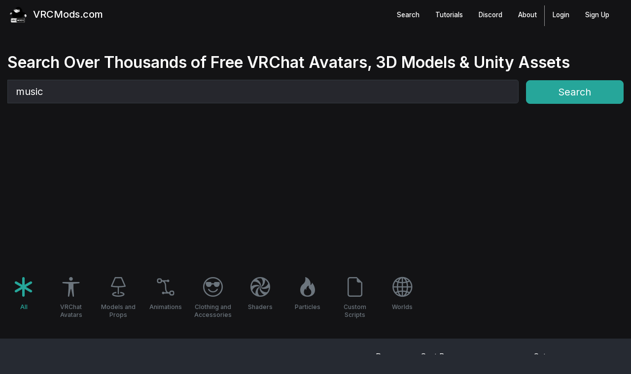

--- FILE ---
content_type: text/html; charset=utf-8
request_url: https://vrcmods.com/search?sort=bestmatch&page=1&q=music
body_size: 17097
content:
<!DOCTYPE html>
<html lang="en">
<head>
    
    

    
    <script async src="https://www.googletagmanager.com/gtag/js?id=UA-112520490-1"></script>
    <script async src="https://www.googletagmanager.com/gtag/js?id=G-SP2GJ808PN"></script>
    <script>var IsLoggedInJS = false;</script>
    <script>
        window.dataLayer = window.dataLayer || [];
        function gtag() { dataLayer.push(arguments); }
        gtag('js', new Date());

        gtag('config', 'G-SP2GJ808PN');
    </script>
    <script>
        window.dataLayer = window.dataLayer || [];
        function gtag() { dataLayer.push(arguments); }
        gtag('js', new Date());
        gtag('config', 'UA-112520490-1');
    </script>
    <script>
        (function (w, d, s, l, i) {
            w[l] = w[l] || []; w[l].push({
                'gtm.start':
                    new Date().getTime(), event: 'gtm.js'
            }); var f = d.getElementsByTagName(s)[0],
                j = d.createElement(s), dl = l != 'dataLayer' ? '&l=' + l : ''; j.async = true; j.src =
                    'https://www.googletagmanager.com/gtm.js?id=' + i + dl; f.parentNode.insertBefore(j, f);
        })(window, document, 'script', 'dataLayer', 'GTM-PBHSWR9');</script>
    <meta name="viewport" content="width=device-width, initial-scale=1.0" />
    <title>Searching Page 1/2 of 82 results, Best Match All - VRCMods</title>
    <script src="https://code.jquery.com/jquery-3.2.1.min.js"></script>
    <link rel="stylesheet" href="https://cdnjs.cloudflare.com/ajax/libs/font-awesome/7.0.1/css/all.min.css" integrity="sha512-2SwdPD6INVrV/lHTZbO2nodKhrnDdJK9/kg2XD1r9uGqPo1cUbujc+IYdlYdEErWNu69gVcYgdxlmVmzTWnetw==" crossorigin="anonymous" referrerpolicy="no-referrer" />
    <link href="https://cdnjs.cloudflare.com/ajax/libs/fotorama/4.6.4/fotorama.css" rel="stylesheet">
    <script src="https://cdnjs.cloudflare.com/ajax/libs/fotorama/4.6.4/fotorama.js"></script>
    <link rel="stylesheet" href="https://unpkg.com/swiper/swiper-bundle.min.css" />
    <link rel="stylesheet" href="https://cdnjs.cloudflare.com/ajax/libs/lightgallery/2.2.0-beta.4/css/lightgallery-bundle.min.css" integrity="sha512-uQ9QwIpsBg69ivqexGlFIj47EzEM+ySCTV6oot09ZI7bvsb+RahrkEXSBOTvUXioup7sEFa24h8haLcph+1oDg==" crossorigin="anonymous" referrerpolicy="no-referrer" />
    <link rel="stylesheet" href="https://cdn.jsdelivr.net/npm/bootstrap-icons@1.9.0/font/bootstrap-icons.css">
    <link rel="stylesheet" href="https://stackpath.bootstrapcdn.com/bootstrap/4.3.1/css/bootstrap.min.css" integrity="sha384-ggOyR0iXCbMQv3Xipma34MD+dH/1fQ784/j6cY/iJTQUOhcWr7x9JvoRxT2MZw1T" crossorigin="anonymous">
    <link rel="stylesheet" href="/css/site.css?v=vBLr_Ar0fQhapSf0EMWCZI-dGTpyQsylJtXU5L4nFfc" />

    <link rel="apple-touch-icon" sizes="180x180" href="/apple-touch-icon.png">
    <link rel="apple-touch-icon" sizes="180x180" href="/apple-touch-icon.png">
    <link rel="icon" type="image/png" sizes="32x32" href="/favicon-32x32.png">
    <link rel="icon" type="image/png" sizes="16x16" href="/favicon-16x16.png">
    <link rel="manifest" href="/site.webmanifest">
    <meta name="theme-color" content="#26a69a">

    <link rel="search" type="application/opensearchdescription+xml" title="VRCMods" href="/opensearch.xml">
    <link rel="canonical" href="https://vrcmods.com/search?sort=bestmatch&amp;page=1&amp;q=music" />
    <meta name="url" content="https://vrcmods.com/search?sort=bestmatch&amp;page=1&amp;q=music">
    <meta name="identifier-URL" content="https://vrcmods.com/search?sort=bestmatch&amp;page=1&amp;q=music">
    <meta name="owner" content="VRCMods.com">
    <meta name="title" content="Searching Page 1/2 of 82 results, Best Match All - VRCMods" />
    <meta property="og:title" content="Searching Page 1/2 of 82 results, Best Match All - VRCMods" />
    <meta property="og:type" content="website" />
    <meta name="image" content="https://storage.vrcmods.com/uploads/uploads/items/item/11295/imgs/6e6053f95414413e9ee3dc524b1ecfcb.jpg?b=0" />
    <meta property="og:image" content="https://storage.vrcmods.com/uploads/uploads/items/item/11295/imgs/6e6053f95414413e9ee3dc524b1ecfcb.jpg?b=0" />
    <meta name="description" content="Discover 82 All VRChat assets including avatars, 3D models, animations, sounds and more, sorted by Best Match. Search, download, and share free content fro...">
    <meta property="og:description" content="Discover 82 All VRChat assets including avatars, 3D models, animations, sounds and more, sorted by Best Match. Search, download, and share free content fro...">
    <meta name="keywords" content="VRChat, avatars, 3D models, animations, install, files, fbx, rigged, free, downloads, search, Best Match, page 1, hot, latest3d, model, avatar, avatars, marketplace, vrchat, chillout, chilloutvr, mods, unity, blender, vr&#x441;hat model, vr&#x441;hat models, models,">
    <meta property="og:keywords" content="VRChat, avatars, 3D models, animations, install, files, fbx, rigged, free, downloads, search, Best Match, page 1, hot, latest3d, model, avatar, avatars, marketplace, vrchat, chillout, chilloutvr, mods, unity, blender, vr&#x441;hat model, vr&#x441;hat models, models,">
    <meta name="twitter:card" content="summary" />
    <meta name="twitter:domain" content="vrcmods.com" />
    <meta name="twitter:title" property="og:title" itemprop="name" content="Searching Page 1/2 of 82 results, Best Match All - VRCMods" />
    <meta name="twitter:description" property="og:description" itemprop="description" content="Discover 82 All VRChat assets including avatars, 3D models, animations, sounds and more, sorted by Best Match. Search, download, and share free content fro..." />
    <meta property="og:site_name" content="vrcmods.com" />
    <meta name="language" content="EN" />
    <meta name="robots" content="index,follow" />
    <meta name="subject" content="Free VRChat Avatars, Models & Asset community.">
    <meta name="language" content="EN">
    <meta name="robots" content="index,follow" />
    

    <link rel="preconnect" href="https://fonts.googleapis.com">
    <link rel="preconnect" href="https://fonts.gstatic.com" crossorigin>
    <link href="https://fonts.googleapis.com/css2?family=Inter:wght@300;400;500;600&display=swap" rel="stylesheet">

    


    <script async src="https://pagead2.googlesyndication.com/pagead/js/adsbygoogle.js?client=ca-pub-9798494896196268"
     crossorigin="anonymous"></script>
</head>
<body id="boddy">
    <header>
        <nav class="nav-wrapper">
            <div class="p-1">
                <div class="container navbar navbar-expand-md navbar-db" id="nav">
                    <a class="navbar-brand text-white" href="/"><img src="/img/logo_small.png?0" alt="VRCMods Logo"> VRCMods.com</a>
                    <button aria-controls="mobilenav" aria-expanded="false" aria-label="Toggle navigation" class="navbar-toggler vertical-children" data-target="#mobilenav" data-toggle="collapse" type="button"><span class="navbar-toggler-icon"><i class="fas fa-bars"></i></span></button>
                    <div class="collapse navbar-collapse" id="mobilenav">
                        <ul class="navbar-nav ml-auto mt-lg-0">
                            <li class="nav-item mr-md-3">
                                <a class="nav-link" href="/search?sort=hot">Search</a>
                            </li>
                            <li class="nav-item mr-md-3">
                                <a class="nav-link" href="/forums/tutorials%20&%20resources?id=4">Tutorials</a>
                            </li>
                            <li class="nav-item mr-md-3">
                                <a class="nav-link" href="/discord">
                                    Discord
                                </a>
                            </li>
                            <li class="nav-item mr-md-3">
                                <a class="nav-link" href="/about">
                                    About
                                </a>
                            </li>
                        </ul>
                        <div class="left-nav user-nav">
                            <ul class="navbar-nav mr-auto" id="login_wrap">
                                <li class="nav-item  mr-md-3">
                                    <a class="nav-link" href="/login">Login</a>
                                </li>
                                <li class="nav-item  mr-md-3">
                                    <a class="nav-link" href="/register">Sign Up</a>
                                </li>
                            </ul>
                            <ul class="navbar-nav mr-auto" id="user_wrap" style="display: none;">
                                    <li class="nav-item">
                                        <a class="nav-link" href="/login">Login</a>
                                    </li>
                                    <li class="nav-item">
                                        <a class="nav-link" href="/signup">Sign Up</a>
                                    </li>
                            </ul>
                        </div>
                    </div>
                </div>
            </div>
        </nav>
    </header>

    <main role="main" class="render-body">
        

<section class="bg-dark">
    <div class="container py-5">
        <h1 class="h2 mb-0">Search Over Thousands of Free VRChat Avatars, 3D Models & Unity Assets</h1>
        <div class="row" id="search_page_top_flex">
            <div class="col-8 col-md-9 col-lg-10 mt-3">
                <div class="input-group input-group-lg">
                    <label for="search" class="sr-only">Search</label>
                    <input type="text" class="border border-dark form-control" id="search_main" placeholder="Search VRChat avatars, animations, money, jojo reference, flying avatar, knuckles, lip sync..." aria-label="Search" role="search" value="music" />
                </div>
                <div id="prog" style="width: 0%;"></div>
            </div>
            <div class="col-4 col-md-3 col-lg-2 pl-0 mt-3">
                <button class="btn btn-cucumber btn-block btn-lg" id="search_button_main">Search</button>
            </div>
        </div>
    </div>
    <div class="container pb-3">
            <div class="justify-content-center justify-content-lg-start row">
                <a href="/search?sort=bestmatch&q=music" class="d-block text-center mx-2 mb-4" style="width: 80px;">
                    <div><i class="bi bi-asterisk d-block h1 mb-2 text-cucumber"></i></div>
                    <div class="search-category-customtext text-cucumber">All</div>
                </a>
                    <a href="/search?sort=bestmatch&cid=1&q=music" class="d-block text-center mx-2 mb-4" style="width: 80px;">
                        <div><i class="bi bi-universal-access d-block h1 mb-2 text-muted"></i></div>
                        <div class="search-category-customtext text-muted">VRChat Avatars</div>
                    </a>
                    <a href="/search?sort=bestmatch&cid=2&q=music" class="d-block text-center mx-2 mb-4" style="width: 80px;">
                        <div><i class="bi bi-lamp d-block h1 mb-2 text-muted"></i></div>
                        <div class="search-category-customtext text-muted">Models and Props</div>
                    </a>
                    <a href="/search?sort=bestmatch&cid=6&q=music" class="d-block text-center mx-2 mb-4" style="width: 80px;">
                        <div><i class="bi bi-bezier2 d-block h1 mb-2 text-muted"></i></div>
                        <div class="search-category-customtext text-muted">Animations</div>
                    </a>
                    <a href="/search?sort=bestmatch&cid=8&q=music" class="d-block text-center mx-2 mb-4" style="width: 80px;">
                        <div><i class="bi bi-emoji-sunglasses d-block h1 mb-2 text-muted"></i></div>
                        <div class="search-category-customtext text-muted">Clothing and Accessories</div>
                    </a>
                    <a href="/search?sort=bestmatch&cid=3&q=music" class="d-block text-center mx-2 mb-4" style="width: 80px;">
                        <div><i class="bi bi-hypnotize d-block h1 mb-2 text-muted"></i></div>
                        <div class="search-category-customtext text-muted">Shaders</div>
                    </a>
                    <a href="/search?sort=bestmatch&cid=4&q=music" class="d-block text-center mx-2 mb-4" style="width: 80px;">
                        <div><i class="bi bi-fire d-block h1 mb-2 text-muted"></i></div>
                        <div class="search-category-customtext text-muted">Particles</div>
                    </a>
                    <a href="/search?sort=bestmatch&cid=5&q=music" class="d-block text-center mx-2 mb-4" style="width: 80px;">
                        <div><i class="bi bi-file-earmark d-block h1 mb-2 text-muted"></i></div>
                        <div class="search-category-customtext text-muted">Custom Scripts</div>
                    </a>
                    <a href="/search?sort=bestmatch&cid=9&q=music" class="d-block text-center mx-2 mb-4" style="width: 80px;">
                        <div><i class="bi bi-globe2 d-block h1 mb-2 text-muted"></i></div>
                        <div class="search-category-customtext text-muted">Worlds</div>
                    </a>
            </div>
    </div>
</section>

<div class="container mt-4">
    <div class="row">
        <div class="col-12 col-lg-7 col-md-5 mb-3">
            <h2 class="h5 mt-md-4">
                Page <b>1/2</b> of <b>82</b> results
            </h2>
            <div class="text-muted">Searching All search term(s): &#x27;music&#x27;.</div>
        </div>

        <div class="col-2 col-lg-1 col-md-1 mb-3">
            <label for="search_category">Page</label>
            <input class="form-control" id="search_page" name="search_page" type="number" min="1" placeholder="Press Enter" value="1" />
        </div>

        <div class="col-5 col-lg-2 col-md-3 mb-3 px-0">
            <label for="search_sort">Sort By</label>
            <select class="form-control" id="search_sort" name="search_sort">
                <option value="hot">Trending</option>
                <option value="latest">Latest</option>
                <option value="bestmatch" selected="selected">Best Match (using search query)</option>
                <option value="downloads">Downloads</option>
                <option value="views">Views</option>
            </select>
        </div>

        <div class="col-5 col-lg-2 col-md-3 mb-3">
            <label for="search_category">Category</label>
            <select class="form-control" id="search_category" name="search_category">
                <option value="all">Any</option>
                        <option value="1">VRChat Avatars (3139)</option>
                        <option value="2">Models and Props (1617)</option>
                        <option value="3">Shaders (91)</option>
                        <option value="4">Particles (67)</option>
                        <option value="5">Custom Scripts (52)</option>
                        <option value="6">Animations (252)</option>
                        <option value="8">Clothing and Accessories (248)</option>
                        <option value="9">Worlds (34)</option>
            </select>
        </div>
    </div>
    <div class="row mt-3" id="results">


<div class="col-6 col-md-6 col-lg-4 col-xl-3 item-wrapper">
    <a href="/item?id=11295">
        <div class="item-bg" style="background-image: url(https://storage.vrcmods.com/uploads/uploads/items/item/11295/imgs/6e6053f95414413e9ee3dc524b1ecfcb.jpg?b=0);">
            <div class="item-bg-tint">
                <div class="item-flex">
                    <div class="item-flex-left">
                        <div class="title-parent">
                            <h3 id="title">Dig Dug - Taizo Hori</h3>
                        </div>
                    </div>
                    <div class="item-flex-right">
                        <div class="bottom-parent">
                            <div>
                                <span id="loves">0</span> <i class="bi bi-heart"></i>
                            </div>
                            <div>
                                <span id="downloads">3</span> <i class="bi bi-download"></i>
                            </div>
                            <div class="mr-0">
                                <span id="downloads">1.2K</span> <i class="bi bi-eye"></i>
                            </div>
                        </div>
                    </div>
                </div>
            </div>
        </div>
    </a>
</div>

<div class="col-6 col-md-6 col-lg-4 col-xl-3 item-wrapper">
    <a href="/item?id=11266">
        <div class="item-bg" style="background-image: url(https://storage.vrcmods.com/uploads/items//1761046234/imgs/fdf13c4d585043219756a27a75a7c75e.png?b=0);">
            <div class="item-bg-tint">
                <div class="item-flex">
                    <div class="item-flex-left">
                        <div class="title-parent">
                            <h3 id="title">Dare emote from fortnite </h3>
                        </div>
                    </div>
                    <div class="item-flex-right">
                        <div class="bottom-parent">
                            <div>
                                <span id="loves">10</span> <i class="bi bi-heart"></i>
                            </div>
                            <div>
                                <span id="downloads">551</span> <i class="bi bi-download"></i>
                            </div>
                            <div class="mr-0">
                                <span id="downloads">5.9K</span> <i class="bi bi-eye"></i>
                            </div>
                        </div>
                    </div>
                </div>
            </div>
        </div>
    </a>
</div>

<div class="col-6 col-md-6 col-lg-4 col-xl-3 item-wrapper">
    <a href="/item?id=11219">
        <div class="item-bg" style="background-image: url(https://storage.vrcmods.com/uploads/items//1761046233/imgs/3ea694345ce043cdb8d6b4c5ff8bd253.png?b=0);">
            <div class="item-bg-tint">
                <div class="item-flex">
                    <div class="item-flex-left">
                        <div class="title-parent">
                            <h3 id="title">Firework Emote from Fortnite</h3>
                        </div>
                    </div>
                    <div class="item-flex-right">
                        <div class="bottom-parent">
                            <div>
                                <span id="loves">7</span> <i class="bi bi-heart"></i>
                            </div>
                            <div>
                                <span id="downloads">253</span> <i class="bi bi-download"></i>
                            </div>
                            <div class="mr-0">
                                <span id="downloads">6.6K</span> <i class="bi bi-eye"></i>
                            </div>
                        </div>
                    </div>
                </div>
            </div>
        </div>
    </a>
</div>

<div class="col-6 col-md-6 col-lg-4 col-xl-3 item-wrapper">
    <a href="/item?id=11218">
        <div class="item-bg" style="background-image: url(https://storage.vrcmods.com/uploads/items//1761046232/imgs/33f33e41871c4cab888ac11b06151b15.png?b=0);">
            <div class="item-bg-tint">
                <div class="item-flex">
                    <div class="item-flex-left">
                        <div class="title-parent">
                            <h3 id="title">KEHLANI Emote from Fortnite</h3>
                        </div>
                    </div>
                    <div class="item-flex-right">
                        <div class="bottom-parent">
                            <div>
                                <span id="loves">4</span> <i class="bi bi-heart"></i>
                            </div>
                            <div>
                                <span id="downloads">176</span> <i class="bi bi-download"></i>
                            </div>
                            <div class="mr-0">
                                <span id="downloads">7.7K</span> <i class="bi bi-eye"></i>
                            </div>
                        </div>
                    </div>
                </div>
            </div>
        </div>
    </a>
</div>

<div class="col-6 col-md-6 col-lg-4 col-xl-3 item-wrapper">
    <a href="/item?id=11210">
        <div class="item-bg" style="background-image: url(https://storage.vrcmods.com/uploads/items//1761046234/imgs/07c7a0874b9d403f9d5fbc5d0e719bec.png?b=0);">
            <div class="item-bg-tint">
                <div class="item-flex">
                    <div class="item-flex-left">
                        <div class="title-parent">
                            <h3 id="title">Free VRC Pillow for Furality Somna</h3>
                        </div>
                    </div>
                    <div class="item-flex-right">
                        <div class="bottom-parent">
                            <div>
                                <span id="loves">0</span> <i class="bi bi-heart"></i>
                            </div>
                            <div>
                                <span id="downloads">58</span> <i class="bi bi-download"></i>
                            </div>
                            <div class="mr-0">
                                <span id="downloads">5.7K</span> <i class="bi bi-eye"></i>
                            </div>
                        </div>
                    </div>
                </div>
            </div>
        </div>
    </a>
</div>

<div class="col-6 col-md-6 col-lg-4 col-xl-3 item-wrapper">
    <a href="/item?id=11167">
        <div class="item-bg" style="background-image: url(https://storage.vrcmods.com/uploads/items//1761046234/imgs/c93448186157490cac93c9daf8f7d3a3.png?b=0);">
            <div class="item-bg-tint">
                <div class="item-flex">
                    <div class="item-flex-left">
                        <div class="title-parent">
                            <h3 id="title">Cute Dancer Dance Pack (Animations &amp; Music)</h3>
                        </div>
                    </div>
                    <div class="item-flex-right">
                        <div class="bottom-parent">
                            <div>
                                <span id="loves">41</span> <i class="bi bi-heart"></i>
                            </div>
                            <div>
                                <span id="downloads">4K</span> <i class="bi bi-download"></i>
                            </div>
                            <div class="mr-0">
                                <span id="downloads">31.6K</span> <i class="bi bi-eye"></i>
                            </div>
                        </div>
                    </div>
                </div>
            </div>
        </div>
    </a>
</div>

<div class="col-6 col-md-6 col-lg-4 col-xl-3 item-wrapper">
    <a href="/item?id=10847">
        <div class="item-bg" style="background-image: url(https://storage.vrcmods.com/uploads/items/140862/1761082702/imgs/2f2af6517430486fb17a62b4df87dcb5.png?b=0);">
            <div class="item-bg-tint">
                <div class="item-flex">
                    <div class="item-flex-left">
                        <div class="title-parent">
                            <h3 id="title">Singing Bird!</h3>
                        </div>
                    </div>
                    <div class="item-flex-right">
                        <div class="bottom-parent">
                            <div>
                                <span id="loves">36</span> <i class="bi bi-heart"></i>
                            </div>
                            <div>
                                <span id="downloads">1.3K</span> <i class="bi bi-download"></i>
                            </div>
                            <div class="mr-0">
                                <span id="downloads">16.8K</span> <i class="bi bi-eye"></i>
                            </div>
                        </div>
                    </div>
                </div>
            </div>
        </div>
    </a>
</div>

<div class="col-6 col-md-6 col-lg-4 col-xl-3 item-wrapper">
    <a href="/item?id=10825">
        <div class="item-bg" style="background-image: url(https://storage.vrcmods.com/uploads/items/43420/1761097864/imgs/d97a1475ebf74374b59deccac0e3141b.png?b=0);">
            <div class="item-bg-tint">
                <div class="item-flex">
                    <div class="item-flex-left">
                        <div class="title-parent">
                            <h3 id="title">2 SPOOKY KEYFRAMES</h3>
                        </div>
                    </div>
                    <div class="item-flex-right">
                        <div class="bottom-parent">
                            <div>
                                <span id="loves">11</span> <i class="bi bi-heart"></i>
                            </div>
                            <div>
                                <span id="downloads">536</span> <i class="bi bi-download"></i>
                            </div>
                            <div class="mr-0">
                                <span id="downloads">8K</span> <i class="bi bi-eye"></i>
                            </div>
                        </div>
                    </div>
                </div>
            </div>
        </div>
    </a>
</div>

<div class="col-6 col-md-6 col-lg-4 col-xl-3 item-wrapper">
    <a href="/item?id=10551">
        <div class="item-bg" style="background-image: url(https://storage.vrcmods.com/uploads/items/126975/1761097398/imgs/21a61d6a4a6946dcbcb288c1bf1c10d4.PNG?b=0);">
            <div class="item-bg-tint">
                <div class="item-flex">
                    <div class="item-flex-left">
                        <div class="title-parent">
                            <h3 id="title">Koko the Ghost</h3>
                        </div>
                    </div>
                    <div class="item-flex-right">
                        <div class="bottom-parent">
                            <div>
                                <span id="loves">18</span> <i class="bi bi-heart"></i>
                            </div>
                            <div>
                                <span id="downloads">892</span> <i class="bi bi-download"></i>
                            </div>
                            <div class="mr-0">
                                <span id="downloads">15.2K</span> <i class="bi bi-eye"></i>
                            </div>
                        </div>
                    </div>
                </div>
            </div>
        </div>
    </a>
</div>

<div class="col-6 col-md-6 col-lg-4 col-xl-3 item-wrapper">
    <a href="/item?id=10329">
        <div class="item-bg" style="background-image: url(https://storage.vrcmods.com/uploads/items/36189/1761076810/imgs/4489391f7f6e40e0afc20b7bf70a88cf.png?b=0);">
            <div class="item-bg-tint">
                <div class="item-flex">
                    <div class="item-flex-left">
                        <div class="title-parent">
                            <h3 id="title">Dr Livesey Walk Meme (Emote)</h3>
                        </div>
                    </div>
                    <div class="item-flex-right">
                        <div class="bottom-parent">
                            <div>
                                <span id="loves">106</span> <i class="bi bi-heart"></i>
                            </div>
                            <div>
                                <span id="downloads">4.3K</span> <i class="bi bi-download"></i>
                            </div>
                            <div class="mr-0">
                                <span id="downloads">54.8K</span> <i class="bi bi-eye"></i>
                            </div>
                        </div>
                    </div>
                </div>
            </div>
        </div>
    </a>
</div>

<div class="col-6 col-md-6 col-lg-4 col-xl-3 item-wrapper">
    <a href="/item?id=10176">
        <div class="item-bg" style="background-image: url(https://storage.vrcmods.com/uploads/items/100617/1761098089/imgs/209b0e7f857c4b0a8c4b73061d7edd02.PNG?b=0);">
            <div class="item-bg-tint">
                <div class="item-flex">
                    <div class="item-flex-left">
                        <div class="title-parent">
                            <h3 id="title">Gorillaz - Noodle updated</h3>
                        </div>
                    </div>
                    <div class="item-flex-right">
                        <div class="bottom-parent">
                            <div>
                                <span id="loves">20</span> <i class="bi bi-heart"></i>
                            </div>
                            <div>
                                <span id="downloads">355</span> <i class="bi bi-download"></i>
                            </div>
                            <div class="mr-0">
                                <span id="downloads">11.7K</span> <i class="bi bi-eye"></i>
                            </div>
                        </div>
                    </div>
                </div>
            </div>
        </div>
    </a>
</div>

<div class="col-6 col-md-6 col-lg-4 col-xl-3 item-wrapper">
    <a href="/item?id=10103">
        <div class="item-bg" style="background-image: url(https://storage.vrcmods.com/uploads/items/51823/1761098171/imgs/0c9c014120c444f284e93c71ceacab77.jpg?b=0);">
            <div class="item-bg-tint">
                <div class="item-flex">
                    <div class="item-flex-left">
                        <div class="title-parent">
                            <h3 id="title">mari (mario and luigi paper jam)</h3>
                        </div>
                    </div>
                    <div class="item-flex-right">
                        <div class="bottom-parent">
                            <div>
                                <span id="loves">3</span> <i class="bi bi-heart"></i>
                            </div>
                            <div>
                                <span id="downloads">287</span> <i class="bi bi-download"></i>
                            </div>
                            <div class="mr-0">
                                <span id="downloads">7.7K</span> <i class="bi bi-eye"></i>
                            </div>
                        </div>
                    </div>
                </div>
            </div>
        </div>
    </a>
</div>

<div class="col-6 col-md-6 col-lg-4 col-xl-3 item-wrapper">
    <a href="/item?id=10057">
        <div class="item-bg" style="background-image: url(https://storage.vrcmods.com/uploads/items/34223/1761097934/imgs/2b37e6cc87974b06954f83e10d2b1cb2.jpg?b=0);">
            <div class="item-bg-tint">
                <div class="item-flex">
                    <div class="item-flex-left">
                        <div class="title-parent">
                            <h3 id="title">Working Slide Whistle (Contact)</h3>
                        </div>
                    </div>
                    <div class="item-flex-right">
                        <div class="bottom-parent">
                            <div>
                                <span id="loves">11</span> <i class="bi bi-heart"></i>
                            </div>
                            <div>
                                <span id="downloads">454</span> <i class="bi bi-download"></i>
                            </div>
                            <div class="mr-0">
                                <span id="downloads">11.6K</span> <i class="bi bi-eye"></i>
                            </div>
                        </div>
                    </div>
                </div>
            </div>
        </div>
    </a>
</div>

<div class="col-6 col-md-6 col-lg-4 col-xl-3 item-wrapper">
    <a href="/item?id=9693">
        <div class="item-bg" style="background-image: url(https://storage.vrcmods.com/uploads/items/12632/1761097881/imgs/05f61a920edb49dda168a8960977027e.png?b=0);">
            <div class="item-bg-tint">
                <div class="item-flex">
                    <div class="item-flex-left">
                        <div class="title-parent">
                            <h3 id="title">[Dance] MMD: Let me in the bathroom (Converted MMD to animation)</h3>
                        </div>
                    </div>
                    <div class="item-flex-right">
                        <div class="bottom-parent">
                            <div>
                                <span id="loves">11</span> <i class="bi bi-heart"></i>
                            </div>
                            <div>
                                <span id="downloads">610</span> <i class="bi bi-download"></i>
                            </div>
                            <div class="mr-0">
                                <span id="downloads">11.2K</span> <i class="bi bi-eye"></i>
                            </div>
                        </div>
                    </div>
                </div>
            </div>
        </div>
    </a>
</div>

<div class="col-6 col-md-6 col-lg-4 col-xl-3 item-wrapper">
    <a href="/item?id=9624">
        <div class="item-bg" style="background-image: url(https://storage.vrcmods.com/uploads/items//1761046231/imgs/02481b03aac147aa9aefcab403c5cfa1.jpeg?b=0);">
            <div class="item-bg-tint">
                <div class="item-flex">
                    <div class="item-flex-left">
                        <div class="title-parent">
                            <h3 id="title">Ankha Zone Dance Emote</h3>
                        </div>
                    </div>
                    <div class="item-flex-right">
                        <div class="bottom-parent">
                            <div>
                                <span id="loves">160</span> <i class="bi bi-heart"></i>
                            </div>
                            <div>
                                <span id="downloads">10K</span> <i class="bi bi-download"></i>
                            </div>
                            <div class="mr-0">
                                <span id="downloads">158.6K</span> <i class="bi bi-eye"></i>
                            </div>
                        </div>
                    </div>
                </div>
            </div>
        </div>
    </a>
</div>

<div class="col-6 col-md-6 col-lg-4 col-xl-3 item-wrapper">
    <a href="/item?id=9095">
        <div class="item-bg" style="background-image: url(https://storage.vrcmods.com/uploads/items/4409/1761079227/imgs/dff0d3a604384a6593c16310bf2be1a9.png?b=0);">
            <div class="item-bg-tint">
                <div class="item-flex">
                    <div class="item-flex-left">
                        <div class="title-parent">
                            <h3 id="title">The Rookie - Halo 3 ODST</h3>
                        </div>
                    </div>
                    <div class="item-flex-right">
                        <div class="bottom-parent">
                            <div>
                                <span id="loves">28</span> <i class="bi bi-heart"></i>
                            </div>
                            <div>
                                <span id="downloads">1.8K</span> <i class="bi bi-download"></i>
                            </div>
                            <div class="mr-0">
                                <span id="downloads">36.9K</span> <i class="bi bi-eye"></i>
                            </div>
                        </div>
                    </div>
                </div>
            </div>
        </div>
    </a>
</div>

<div class="col-6 col-md-6 col-lg-4 col-xl-3 item-wrapper">
    <a href="/item?id=8373">
        <div class="item-bg" style="background-image: url(https://storage.vrcmods.com/uploads/items//1761046454/imgs/9d100c1e62a64ea18edf62cd21f74753.png?b=0);">
            <div class="item-bg-tint">
                <div class="item-flex">
                    <div class="item-flex-left">
                        <div class="title-parent">
                            <h3 id="title">Fortnite Emote Pack 1 (Dababy, Sada Baby, etc.)</h3>
                        </div>
                    </div>
                    <div class="item-flex-right">
                        <div class="bottom-parent">
                            <div>
                                <span id="loves">22</span> <i class="bi bi-heart"></i>
                            </div>
                            <div>
                                <span id="downloads">4.3K</span> <i class="bi bi-download"></i>
                            </div>
                            <div class="mr-0">
                                <span id="downloads">81.3K</span> <i class="bi bi-eye"></i>
                            </div>
                        </div>
                    </div>
                </div>
            </div>
        </div>
    </a>
</div>

<div class="col-6 col-md-6 col-lg-4 col-xl-3 item-wrapper">
    <a href="/item?id=8075">
        <div class="item-bg" style="background-image: url(https://storage.vrcmods.com/uploads/items/60034/1761097236/imgs/700c2bc3db96403f8c726d2487ad92e2.jpg?b=0);">
            <div class="item-bg-tint">
                <div class="item-flex">
                    <div class="item-flex-left">
                        <div class="title-parent">
                            <h3 id="title">Dancing Triangle</h3>
                        </div>
                    </div>
                    <div class="item-flex-right">
                        <div class="bottom-parent">
                            <div>
                                <span id="loves">18</span> <i class="bi bi-heart"></i>
                            </div>
                            <div>
                                <span id="downloads">1.1K</span> <i class="bi bi-download"></i>
                            </div>
                            <div class="mr-0">
                                <span id="downloads">25.7K</span> <i class="bi bi-eye"></i>
                            </div>
                        </div>
                    </div>
                </div>
            </div>
        </div>
    </a>
</div>

<div class="col-6 col-md-6 col-lg-4 col-xl-3 item-wrapper">
    <a href="/item?id=7938">
        <div class="item-bg" style="background-image: url(https://storage.vrcmods.com/uploads/items/54067/1761098385/imgs/0f648eb4e58d43b4bcf5b3f14f4002b0.png?b=0);">
            <div class="item-bg-tint">
                <div class="item-flex">
                    <div class="item-flex-left">
                        <div class="title-parent">
                            <h3 id="title">Awareness Ribbon</h3>
                        </div>
                    </div>
                    <div class="item-flex-right">
                        <div class="bottom-parent">
                            <div>
                                <span id="loves">5</span> <i class="bi bi-heart"></i>
                            </div>
                            <div>
                                <span id="downloads">150</span> <i class="bi bi-download"></i>
                            </div>
                            <div class="mr-0">
                                <span id="downloads">4.5K</span> <i class="bi bi-eye"></i>
                            </div>
                        </div>
                    </div>
                </div>
            </div>
        </div>
    </a>
</div>

<div class="col-6 col-md-6 col-lg-4 col-xl-3 item-wrapper">
    <a href="/item?id=7890">
        <div class="item-bg" style="background-image: url(https://storage.vrcmods.com/uploads/items/44393/1761097416/imgs/be75a0124cb14fcf880fd52713481aff.jpg?b=0);">
            <div class="item-bg-tint">
                <div class="item-flex">
                    <div class="item-flex-left">
                        <div class="title-parent">
                            <h3 id="title">Rise Full dance</h3>
                        </div>
                    </div>
                    <div class="item-flex-right">
                        <div class="bottom-parent">
                            <div>
                                <span id="loves">23</span> <i class="bi bi-heart"></i>
                            </div>
                            <div>
                                <span id="downloads">853</span> <i class="bi bi-download"></i>
                            </div>
                            <div class="mr-0">
                                <span id="downloads">22K</span> <i class="bi bi-eye"></i>
                            </div>
                        </div>
                    </div>
                </div>
            </div>
        </div>
    </a>
</div>

<div class="col-6 col-md-6 col-lg-4 col-xl-3 item-wrapper">
    <a href="/item?id=7664">
        <div class="item-bg" style="background-image: url(https://storage.vrcmods.com/uploads/items/33869/1761079662/imgs/0f304cd90c1245f79fedac43a79acb94.jpg?b=0);">
            <div class="item-bg-tint">
                <div class="item-flex">
                    <div class="item-flex-left">
                        <div class="title-parent">
                            <h3 id="title">Hijacked (Shader Animation)</h3>
                        </div>
                    </div>
                    <div class="item-flex-right">
                        <div class="bottom-parent">
                            <div>
                                <span id="loves">17</span> <i class="bi bi-heart"></i>
                            </div>
                            <div>
                                <span id="downloads">1.6K</span> <i class="bi bi-download"></i>
                            </div>
                            <div class="mr-0">
                                <span id="downloads">34.1K</span> <i class="bi bi-eye"></i>
                            </div>
                        </div>
                    </div>
                </div>
            </div>
        </div>
    </a>
</div>

<div class="col-6 col-md-6 col-lg-4 col-xl-3 item-wrapper">
    <a href="/item?id=7576">
        <div class="item-bg" style="background-image: url(https://storage.vrcmods.com/uploads/items/34223/1761125677/imgs/90ac7dca2ca04afab993313f50c945fd.png?b=0);">
            <div class="item-bg-tint">
                <div class="item-flex">
                    <div class="item-flex-left">
                        <div class="title-parent">
                            <h3 id="title">Medieval Minstrel</h3>
                        </div>
                    </div>
                    <div class="item-flex-right">
                        <div class="bottom-parent">
                            <div>
                                <span id="loves">1</span> <i class="bi bi-heart"></i>
                            </div>
                            <div>
                                <span id="downloads">51</span> <i class="bi bi-download"></i>
                            </div>
                            <div class="mr-0">
                                <span id="downloads">2.9K</span> <i class="bi bi-eye"></i>
                            </div>
                        </div>
                    </div>
                </div>
            </div>
        </div>
    </a>
</div>

<div class="col-6 col-md-6 col-lg-4 col-xl-3 item-wrapper">
    <a href="/item?id=7486">
        <div class="item-bg" style="background-image: url(https://storage.vrcmods.com/uploads/items/51438/1761097405/imgs/fce392466ab14e9c9502e8fdb1ea9724.png?b=0);">
            <div class="item-bg-tint">
                <div class="item-flex">
                    <div class="item-flex-left">
                        <div class="title-parent">
                            <h3 id="title">Car Sheerer&#x27;s Dance Animation (Rames)</h3>
                        </div>
                    </div>
                    <div class="item-flex-right">
                        <div class="bottom-parent">
                            <div>
                                <span id="loves">17</span> <i class="bi bi-heart"></i>
                            </div>
                            <div>
                                <span id="downloads">859</span> <i class="bi bi-download"></i>
                            </div>
                            <div class="mr-0">
                                <span id="downloads">24.7K</span> <i class="bi bi-eye"></i>
                            </div>
                        </div>
                    </div>
                </div>
            </div>
        </div>
    </a>
</div>

<div class="col-6 col-md-6 col-lg-4 col-xl-3 item-wrapper">
    <a href="/item?id=7454">
        <div class="item-bg" style="background-image: url(https://storage.vrcmods.com/uploads/items/34223/1761097845/imgs/866d4031cd1d4341864b10118a9988a4.png?b=0);">
            <div class="item-bg-tint">
                <div class="item-flex">
                    <div class="item-flex-left">
                        <div class="title-parent">
                            <h3 id="title">Play notes on your avatar [3.0 Template]</h3>
                        </div>
                    </div>
                    <div class="item-flex-right">
                        <div class="bottom-parent">
                            <div>
                                <span id="loves">16</span> <i class="bi bi-heart"></i>
                            </div>
                            <div>
                                <span id="downloads">522</span> <i class="bi bi-download"></i>
                            </div>
                            <div class="mr-0">
                                <span id="downloads">13.8K</span> <i class="bi bi-eye"></i>
                            </div>
                        </div>
                    </div>
                </div>
            </div>
        </div>
    </a>
</div>

<div class="col-6 col-md-6 col-lg-4 col-xl-3 item-wrapper">
    <a href="/item?id=7281">
        <div class="item-bg" style="background-image: url(https://storage.vrcmods.com/uploads/items/48233/1761076717/imgs/cfeb608b956c4f3f86474ad99a760778.jpg?b=0);">
            <div class="item-bg-tint">
                <div class="item-flex">
                    <div class="item-flex-left">
                        <div class="title-parent">
                            <h3 id="title">Omae Wa Mou Emote/Anim </h3>
                        </div>
                    </div>
                    <div class="item-flex-right">
                        <div class="bottom-parent">
                            <div>
                                <span id="loves">44</span> <i class="bi bi-heart"></i>
                            </div>
                            <div>
                                <span id="downloads">4.6K</span> <i class="bi bi-download"></i>
                            </div>
                            <div class="mr-0">
                                <span id="downloads">90.7K</span> <i class="bi bi-eye"></i>
                            </div>
                        </div>
                    </div>
                </div>
            </div>
        </div>
    </a>
</div>

<div class="col-6 col-md-6 col-lg-4 col-xl-3 item-wrapper">
    <a href="/item?id=7099">
        <div class="item-bg" style="background-image: url(https://storage.vrcmods.com/uploads/items/37826/1761078593/imgs/da235b907ec94114b5d8bca7e6bed342.png?b=0);">
            <div class="item-bg-tint">
                <div class="item-flex">
                    <div class="item-flex-left">
                        <div class="title-parent">
                            <h3 id="title">MMD Whistle (Old Version)</h3>
                        </div>
                    </div>
                    <div class="item-flex-right">
                        <div class="bottom-parent">
                            <div>
                                <span id="loves">23</span> <i class="bi bi-heart"></i>
                            </div>
                            <div>
                                <span id="downloads">2K</span> <i class="bi bi-download"></i>
                            </div>
                            <div class="mr-0">
                                <span id="downloads">47.9K</span> <i class="bi bi-eye"></i>
                            </div>
                        </div>
                    </div>
                </div>
            </div>
        </div>
    </a>
</div>

<div class="col-6 col-md-6 col-lg-4 col-xl-3 item-wrapper">
    <a href="/item?id=6938">
        <div class="item-bg" style="background-image: url(https://storage.vrcmods.com/uploads/items/4409/1761097820/imgs/4de0538f39ee41f09f02f27ec89a31bc.png?b=0);">
            <div class="item-bg-tint">
                <div class="item-flex">
                    <div class="item-flex-left">
                        <div class="title-parent">
                            <h3 id="title">Zinogre Beta Armour - Monster Hunter World Iceborn</h3>
                        </div>
                    </div>
                    <div class="item-flex-right">
                        <div class="bottom-parent">
                            <div>
                                <span id="loves">8</span> <i class="bi bi-heart"></i>
                            </div>
                            <div>
                                <span id="downloads">543</span> <i class="bi bi-download"></i>
                            </div>
                            <div class="mr-0">
                                <span id="downloads">15.2K</span> <i class="bi bi-eye"></i>
                            </div>
                        </div>
                    </div>
                </div>
            </div>
        </div>
    </a>
</div>

<div class="col-6 col-md-6 col-lg-4 col-xl-3 item-wrapper">
    <a href="/item?id=6894">
        <div class="item-bg" style="background-image: url(https://storage.vrcmods.com/uploads/items/5790/1761078888/imgs/c3b3a7af7a5d426d8239e5461849eb68.png?b=0);">
            <div class="item-bg-tint">
                <div class="item-flex">
                    <div class="item-flex-left">
                        <div class="title-parent">
                            <h3 id="title">Coronavirus</h3>
                        </div>
                    </div>
                    <div class="item-flex-right">
                        <div class="bottom-parent">
                            <div>
                                <span id="loves">14</span> <i class="bi bi-heart"></i>
                            </div>
                            <div>
                                <span id="downloads">1.9K</span> <i class="bi bi-download"></i>
                            </div>
                            <div class="mr-0">
                                <span id="downloads">46.5K</span> <i class="bi bi-eye"></i>
                            </div>
                        </div>
                    </div>
                </div>
            </div>
        </div>
    </a>
</div>

<div class="col-6 col-md-6 col-lg-4 col-xl-3 item-wrapper">
    <a href="/item?id=6889">
        <div class="item-bg" style="background-image: url(https://storage.vrcmods.com/uploads/items/3993/1761097220/imgs/92439c0b19e84624b9b5ca918f35d6cb.jpg?b=0);">
            <div class="item-bg-tint">
                <div class="item-flex">
                    <div class="item-flex-left">
                        <div class="title-parent">
                            <h3 id="title">McDonald&#x27;s Mac Tonight (Armed Version)</h3>
                        </div>
                    </div>
                    <div class="item-flex-right">
                        <div class="bottom-parent">
                            <div>
                                <span id="loves">7</span> <i class="bi bi-heart"></i>
                            </div>
                            <div>
                                <span id="downloads">1.1K</span> <i class="bi bi-download"></i>
                            </div>
                            <div class="mr-0">
                                <span id="downloads">27.5K</span> <i class="bi bi-eye"></i>
                            </div>
                        </div>
                    </div>
                </div>
            </div>
        </div>
    </a>
</div>

<div class="col-6 col-md-6 col-lg-4 col-xl-3 item-wrapper">
    <a href="/item?id=6614">
        <div class="item-bg" style="background-image: url(https://storage.vrcmods.com/uploads/items/18270/1761097916/imgs/7585fe9481cf47aaa337c468e5c87411.jpg?b=0);">
            <div class="item-bg-tint">
                <div class="item-flex">
                    <div class="item-flex-left">
                        <div class="title-parent">
                            <h3 id="title">Razzle and Dazzle (Hazbin Hotel)</h3>
                        </div>
                    </div>
                    <div class="item-flex-right">
                        <div class="bottom-parent">
                            <div>
                                <span id="loves">19</span> <i class="bi bi-heart"></i>
                            </div>
                            <div>
                                <span id="downloads">470</span> <i class="bi bi-download"></i>
                            </div>
                            <div class="mr-0">
                                <span id="downloads">13.5K</span> <i class="bi bi-eye"></i>
                            </div>
                        </div>
                    </div>
                </div>
            </div>
        </div>
    </a>
</div>

<div class="col-6 col-md-6 col-lg-4 col-xl-3 item-wrapper">
    <a href="/item?id=6165">
        <div class="item-bg" style="background-image: url(https://storage.vrcmods.com/uploads/items/350/1761098387/imgs/8d0327f0c3514f6a9a538a8bb78f70a4.png?b=0);">
            <div class="item-bg-tint">
                <div class="item-flex">
                    <div class="item-flex-left">
                        <div class="title-parent">
                            <h3 id="title">Happy Soldier</h3>
                        </div>
                    </div>
                    <div class="item-flex-right">
                        <div class="bottom-parent">
                            <div>
                                <span id="loves">2</span> <i class="bi bi-heart"></i>
                            </div>
                            <div>
                                <span id="downloads">147</span> <i class="bi bi-download"></i>
                            </div>
                            <div class="mr-0">
                                <span id="downloads">4.6K</span> <i class="bi bi-eye"></i>
                            </div>
                        </div>
                    </div>
                </div>
            </div>
        </div>
    </a>
</div>

<div class="col-6 col-md-6 col-lg-4 col-xl-3 item-wrapper">
    <a href="/item?id=5736">
        <div class="item-bg" style="background-image: url(https://storage.vrcmods.com/uploads/items/22540/1761079586/imgs/bd21d71ce6654401b4662614b51fe80f.jpg?b=0);">
            <div class="item-bg-tint">
                <div class="item-flex">
                    <div class="item-flex-left">
                        <div class="title-parent">
                            <h3 id="title">Papaoutai MMD Dance [Short]</h3>
                        </div>
                    </div>
                    <div class="item-flex-right">
                        <div class="bottom-parent">
                            <div>
                                <span id="loves">14</span> <i class="bi bi-heart"></i>
                            </div>
                            <div>
                                <span id="downloads">1.6K</span> <i class="bi bi-download"></i>
                            </div>
                            <div class="mr-0">
                                <span id="downloads">36K</span> <i class="bi bi-eye"></i>
                            </div>
                        </div>
                    </div>
                </div>
            </div>
        </div>
    </a>
</div>

<div class="col-6 col-md-6 col-lg-4 col-xl-3 item-wrapper">
    <a href="/item?id=5714">
        <div class="item-bg" style="background-image: url(https://storage.vrcmods.com/uploads/items/22540/1761077675/imgs/2c32bf6ae0044d79849fa35ffb6abc35.jpg?b=0);">
            <div class="item-bg-tint">
                <div class="item-flex">
                    <div class="item-flex-left">
                        <div class="title-parent">
                            <h3 id="title">I&#x27;m Just a Bad Guy MMD Motion [Short]</h3>
                        </div>
                    </div>
                    <div class="item-flex-right">
                        <div class="bottom-parent">
                            <div>
                                <span id="loves">39</span> <i class="bi bi-heart"></i>
                            </div>
                            <div>
                                <span id="downloads">2.8K</span> <i class="bi bi-download"></i>
                            </div>
                            <div class="mr-0">
                                <span id="downloads">61.4K</span> <i class="bi bi-eye"></i>
                            </div>
                        </div>
                    </div>
                </div>
            </div>
        </div>
    </a>
</div>

<div class="col-6 col-md-6 col-lg-4 col-xl-3 item-wrapper">
    <a href="/item?id=5632">
        <div class="item-bg" style="background-image: url(https://storage.vrcmods.com/uploads/items/22919/1761097319/imgs/dcaed4430ea34208b94fe12f2fc656df.jpg?b=0);">
            <div class="item-bg-tint">
                <div class="item-flex">
                    <div class="item-flex-left">
                        <div class="title-parent">
                            <h3 id="title">Tipsy Animation </h3>
                        </div>
                    </div>
                    <div class="item-flex-right">
                        <div class="bottom-parent">
                            <div>
                                <span id="loves">15</span> <i class="bi bi-heart"></i>
                            </div>
                            <div>
                                <span id="downloads">951</span> <i class="bi bi-download"></i>
                            </div>
                            <div class="mr-0">
                                <span id="downloads">22.4K</span> <i class="bi bi-eye"></i>
                            </div>
                        </div>
                    </div>
                </div>
            </div>
        </div>
    </a>
</div>

<div class="col-6 col-md-6 col-lg-4 col-xl-3 item-wrapper">
    <a href="/item?id=5500">
        <div class="item-bg" style="background-image: url(https://storage.vrcmods.com/uploads/items/30793/1761077398/imgs/721f2707f7e8447abf26cfe4ee39b62b.jpg?b=0);">
            <div class="item-bg-tint">
                <div class="item-flex">
                    <div class="item-flex-left">
                        <div class="title-parent">
                            <h3 id="title">Beats With Particles</h3>
                        </div>
                    </div>
                    <div class="item-flex-right">
                        <div class="bottom-parent">
                            <div>
                                <span id="loves">38</span> <i class="bi bi-heart"></i>
                            </div>
                            <div>
                                <span id="downloads">3.2K</span> <i class="bi bi-download"></i>
                            </div>
                            <div class="mr-0">
                                <span id="downloads">68.8K</span> <i class="bi bi-eye"></i>
                            </div>
                        </div>
                    </div>
                </div>
            </div>
        </div>
    </a>
</div>

<div class="col-6 col-md-6 col-lg-4 col-xl-3 item-wrapper">
    <a href="/item?id=5380">
        <div class="item-bg" style="background-image: url(https://storage.vrcmods.com/uploads/items/22919/1761097361/imgs/c8a8cf4aee8342b8b53df92034f51328.jpg?b=0);">
            <div class="item-bg-tint">
                <div class="item-flex">
                    <div class="item-flex-left">
                        <div class="title-parent">
                            <h3 id="title">Revenge Song Animation</h3>
                        </div>
                    </div>
                    <div class="item-flex-right">
                        <div class="bottom-parent">
                            <div>
                                <span id="loves">7</span> <i class="bi bi-heart"></i>
                            </div>
                            <div>
                                <span id="downloads">906</span> <i class="bi bi-download"></i>
                            </div>
                            <div class="mr-0">
                                <span id="downloads">22.5K</span> <i class="bi bi-eye"></i>
                            </div>
                        </div>
                    </div>
                </div>
            </div>
        </div>
    </a>
</div>

<div class="col-6 col-md-6 col-lg-4 col-xl-3 item-wrapper">
    <a href="/item?id=4593">
        <div class="item-bg" style="background-image: url(https://storage.vrcmods.com/uploads/items/8722/1761097264/imgs/22a56bec08fb4ebe8c5cee445a0bcb89.jpg?b=0);">
            <div class="item-bg-tint">
                <div class="item-flex">
                    <div class="item-flex-left">
                        <div class="title-parent">
                            <h3 id="title">Fortnite Ikonik (FIXED)</h3>
                        </div>
                    </div>
                    <div class="item-flex-right">
                        <div class="bottom-parent">
                            <div>
                                <span id="loves">10</span> <i class="bi bi-heart"></i>
                            </div>
                            <div>
                                <span id="downloads">1K</span> <i class="bi bi-download"></i>
                            </div>
                            <div class="mr-0">
                                <span id="downloads">24.2K</span> <i class="bi bi-eye"></i>
                            </div>
                        </div>
                    </div>
                </div>
            </div>
        </div>
    </a>
</div>

<div class="col-6 col-md-6 col-lg-4 col-xl-3 item-wrapper">
    <a href="/item?id=4500">
        <div class="item-bg" style="background-image: url(https://storage.vrcmods.com/uploads/items/21145/1761079090/imgs/b0de3b2c376d41e49449caf2a8f56219.jpg?b=0);">
            <div class="item-bg-tint">
                <div class="item-flex">
                    <div class="item-flex-left">
                        <div class="title-parent">
                            <h3 id="title">Boombox Prefab</h3>
                        </div>
                    </div>
                    <div class="item-flex-right">
                        <div class="bottom-parent">
                            <div>
                                <span id="loves">30</span> <i class="bi bi-heart"></i>
                            </div>
                            <div>
                                <span id="downloads">1.8K</span> <i class="bi bi-download"></i>
                            </div>
                            <div class="mr-0">
                                <span id="downloads">39.6K</span> <i class="bi bi-eye"></i>
                            </div>
                        </div>
                    </div>
                </div>
            </div>
        </div>
    </a>
</div>

<div class="col-6 col-md-6 col-lg-4 col-xl-3 item-wrapper">
    <a href="/item?id=4463">
        <div class="item-bg" style="background-image: url(https://storage.vrcmods.com/uploads/items/21242/1761077878/imgs/14a711f462dc4fcdb88ac30f343ac015.jpg?b=0);">
            <div class="item-bg-tint">
                <div class="item-flex">
                    <div class="item-flex-left">
                        <div class="title-parent">
                            <h3 id="title">Sparsey&amp;#39;s Comfy Couch w/Music (World Prop)</h3>
                        </div>
                    </div>
                    <div class="item-flex-right">
                        <div class="bottom-parent">
                            <div>
                                <span id="loves">25</span> <i class="bi bi-heart"></i>
                            </div>
                            <div>
                                <span id="downloads">2.6K</span> <i class="bi bi-download"></i>
                            </div>
                            <div class="mr-0">
                                <span id="downloads">55.9K</span> <i class="bi bi-eye"></i>
                            </div>
                        </div>
                    </div>
                </div>
            </div>
        </div>
    </a>
</div>

<div class="col-6 col-md-6 col-lg-4 col-xl-3 item-wrapper">
    <a href="/item?id=4324">
        <div class="item-bg" style="background-image: url(https://storage.vrcmods.com/uploads/items/3671/1761079735/imgs/4e2bec198bfd447cab46e089e69238f6.jpg?b=0);">
            <div class="item-bg-tint">
                <div class="item-flex">
                    <div class="item-flex-left">
                        <div class="title-parent">
                            <h3 id="title">dencin_shake animation</h3>
                        </div>
                    </div>
                    <div class="item-flex-right">
                        <div class="bottom-parent">
                            <div>
                                <span id="loves">15</span> <i class="bi bi-heart"></i>
                            </div>
                            <div>
                                <span id="downloads">1.5K</span> <i class="bi bi-download"></i>
                            </div>
                            <div class="mr-0">
                                <span id="downloads">42.9K</span> <i class="bi bi-eye"></i>
                            </div>
                        </div>
                    </div>
                </div>
            </div>
        </div>
    </a>
</div>

<div class="col-6 col-md-6 col-lg-4 col-xl-3 item-wrapper">
    <a href="/item?id=4297">
        <div class="item-bg" style="background-image: url(https://storage.vrcmods.com/uploads/items/22849/1761079032/imgs/6a35b52f50004cb5bbd16f9ffd718e5b.jpg?b=0);">
            <div class="item-bg-tint">
                <div class="item-flex">
                    <div class="item-flex-left">
                        <div class="title-parent">
                            <h3 id="title">Copped It Anyway - Blake, Purrfect Keyframe</h3>
                        </div>
                    </div>
                    <div class="item-flex-right">
                        <div class="bottom-parent">
                            <div>
                                <span id="loves">17</span> <i class="bi bi-heart"></i>
                            </div>
                            <div>
                                <span id="downloads">1.8K</span> <i class="bi bi-download"></i>
                            </div>
                            <div class="mr-0">
                                <span id="downloads">43.9K</span> <i class="bi bi-eye"></i>
                            </div>
                        </div>
                    </div>
                </div>
            </div>
        </div>
    </a>
</div>

<div class="col-6 col-md-6 col-lg-4 col-xl-3 item-wrapper">
    <a href="/item?id=4276">
        <div class="item-bg" style="background-image: url(https://storage.vrcmods.com/uploads/items/26672/1761082750/imgs/4ccafe3e41624ffd89618b7b8cec3f35.jpg?b=0);">
            <div class="item-bg-tint">
                <div class="item-flex">
                    <div class="item-flex-left">
                        <div class="title-parent">
                            <h3 id="title">Animated Cat</h3>
                        </div>
                    </div>
                    <div class="item-flex-right">
                        <div class="bottom-parent">
                            <div>
                                <span id="loves">22</span> <i class="bi bi-heart"></i>
                            </div>
                            <div>
                                <span id="downloads">1.2K</span> <i class="bi bi-download"></i>
                            </div>
                            <div class="mr-0">
                                <span id="downloads">29.5K</span> <i class="bi bi-eye"></i>
                            </div>
                        </div>
                    </div>
                </div>
            </div>
        </div>
    </a>
</div>

<div class="col-6 col-md-6 col-lg-4 col-xl-3 item-wrapper">
    <a href="/item?id=4199">
        <div class="item-bg" style="background-image: url(https://storage.vrcmods.com/uploads/items/11018/1761078710/imgs/9532c774fd9144b7a4595bec46b1d8d0.jpg?b=0);">
            <div class="item-bg-tint">
                <div class="item-flex">
                    <div class="item-flex-left">
                        <div class="title-parent">
                            <h3 id="title">Prefab Bit animation </h3>
                        </div>
                    </div>
                    <div class="item-flex-right">
                        <div class="bottom-parent">
                            <div>
                                <span id="loves">16</span> <i class="bi bi-heart"></i>
                            </div>
                            <div>
                                <span id="downloads">2K</span> <i class="bi bi-download"></i>
                            </div>
                            <div class="mr-0">
                                <span id="downloads">48.5K</span> <i class="bi bi-eye"></i>
                            </div>
                        </div>
                    </div>
                </div>
            </div>
        </div>
    </a>
</div>

<div class="col-6 col-md-6 col-lg-4 col-xl-3 item-wrapper">
    <a href="/item?id=4127">
        <div class="item-bg" style="background-image: url(https://storage.vrcmods.com/uploads/items/23129/1761097282/imgs/960e689f0dfb47c8983c82f5e4209223.jpg?b=0);">
            <div class="item-bg-tint">
                <div class="item-flex">
                    <div class="item-flex-left">
                        <div class="title-parent">
                            <h3 id="title">!Link in description! Nero (Devil May Cry 5)</h3>
                        </div>
                    </div>
                    <div class="item-flex-right">
                        <div class="bottom-parent">
                            <div>
                                <span id="loves">12</span> <i class="bi bi-heart"></i>
                            </div>
                            <div>
                                <span id="downloads">997</span> <i class="bi bi-download"></i>
                            </div>
                            <div class="mr-0">
                                <span id="downloads">27K</span> <i class="bi bi-eye"></i>
                            </div>
                        </div>
                    </div>
                </div>
            </div>
        </div>
    </a>
</div>

<div class="col-6 col-md-6 col-lg-4 col-xl-3 item-wrapper">
    <a href="/item?id=4122">
        <div class="item-bg" style="background-image: url(https://storage.vrcmods.com/uploads/items/19995/1761098098/imgs/5d5ac1c3493745e4aa07f81574015058.jpg?b=0);">
            <div class="item-bg-tint">
                <div class="item-flex">
                    <div class="item-flex-left">
                        <div class="title-parent">
                            <h3 id="title">The Guy</h3>
                        </div>
                    </div>
                    <div class="item-flex-right">
                        <div class="bottom-parent">
                            <div>
                                <span id="loves">2</span> <i class="bi bi-heart"></i>
                            </div>
                            <div>
                                <span id="downloads">336</span> <i class="bi bi-download"></i>
                            </div>
                            <div class="mr-0">
                                <span id="downloads">10.6K</span> <i class="bi bi-eye"></i>
                            </div>
                        </div>
                    </div>
                </div>
            </div>
        </div>
    </a>
</div>

<div class="col-6 col-md-6 col-lg-4 col-xl-3 item-wrapper">
    <a href="/item?id=4061">
        <div class="item-bg" style="background-image: url(https://storage.vrcmods.com/uploads/items/5909/1761080896/imgs/3a04cc88da5a4f559c79da4257936ad1.jpg?b=0);">
            <div class="item-bg-tint">
                <div class="item-flex">
                    <div class="item-flex-left">
                        <div class="title-parent">
                            <h3 id="title">Jhin the Virtuoso </h3>
                        </div>
                    </div>
                    <div class="item-flex-right">
                        <div class="bottom-parent">
                            <div>
                                <span id="loves">7</span> <i class="bi bi-heart"></i>
                            </div>
                            <div>
                                <span id="downloads">1.2K</span> <i class="bi bi-download"></i>
                            </div>
                            <div class="mr-0">
                                <span id="downloads">31.1K</span> <i class="bi bi-eye"></i>
                            </div>
                        </div>
                    </div>
                </div>
            </div>
        </div>
    </a>
</div>

<div class="col-6 col-md-6 col-lg-4 col-xl-3 item-wrapper">
    <a href="/item?id=3779">
        <div class="item-bg" style="background-image: url(https://storage.vrcmods.com/uploads/items/24639/1761126826/imgs/e8f8b4d2134c4ce38577e0437700cb06.jpg?b=0);">
            <div class="item-bg-tint">
                <div class="item-flex">
                    <div class="item-flex-left">
                        <div class="title-parent">
                            <h3 id="title">Lancer</h3>
                        </div>
                    </div>
                    <div class="item-flex-right">
                        <div class="bottom-parent">
                            <div>
                                <span id="loves">0</span> <i class="bi bi-heart"></i>
                            </div>
                            <div>
                                <span id="downloads">85</span> <i class="bi bi-download"></i>
                            </div>
                            <div class="mr-0">
                                <span id="downloads">3.3K</span> <i class="bi bi-eye"></i>
                            </div>
                        </div>
                    </div>
                </div>
            </div>
        </div>
    </a>
</div>

<div class="col-6 col-md-6 col-lg-4 col-xl-3 item-wrapper">
    <a href="/item?id=3691">
        <div class="item-bg" style="background-image: url(https://storage.vrcmods.com/uploads/items/23129/1761097358/imgs/216127787ceb4117ab4e6f3fb794dba1.jpg?b=0);">
            <div class="item-bg-tint">
                <div class="item-flex">
                    <div class="item-flex-left">
                        <div class="title-parent">
                            <h3 id="title">The Doctor (Dead by Daylight)</h3>
                        </div>
                    </div>
                    <div class="item-flex-right">
                        <div class="bottom-parent">
                            <div>
                                <span id="loves">5</span> <i class="bi bi-heart"></i>
                            </div>
                            <div>
                                <span id="downloads">914</span> <i class="bi bi-download"></i>
                            </div>
                            <div class="mr-0">
                                <span id="downloads">23.9K</span> <i class="bi bi-eye"></i>
                            </div>
                        </div>
                    </div>
                </div>
            </div>
        </div>
    </a>
</div>    </div>

    <div class="mt-3">
        <div class="row text-center justify-content-center">
                    <div class="col-1 px-0 px-md-1">
                        <a class="btn btn-block btn-cucumber" href="/search?sort=bestmatch&cid=0&page=1&q=music">1</a>
                    </div>
                    <div class="col-1 px-0 px-md-1">
                        <a class="btn btn-block btn-dark" href="/search?sort=bestmatch&cid=0&page=2&q=music">2</a>
                    </div>
        </div>
    </div>

    <div class="mt-5">
        <div>
            <h5 class="cool-new-title">Popular Search Tags</h5>
        </div>
                <a href="/search?sort=bestmatch&page=1&q=avatar" class="btn btn-sm btn-dark rounded mb-2 mr-2">avatar</a>
                <a href="/search?sort=bestmatch&page=1&q=anime" class="btn btn-sm btn-dark rounded mb-2 mr-2">anime</a>
                <a href="/search?sort=bestmatch&page=1&q=girl" class="btn btn-sm btn-dark rounded mb-2 mr-2">girl</a>
                <a href="/search?sort=bestmatch&page=1&q=dance" class="btn btn-sm btn-dark rounded mb-2 mr-2">dance</a>
                <a href="/search?sort=bestmatch&page=1&q=emotes" class="btn btn-sm btn-dark rounded mb-2 mr-2">emotes</a>
                <a href="/search?sort=bestmatch&page=1&q=mmd" class="btn btn-sm btn-dark rounded mb-2 mr-2">mmd</a>
                <a href="/search?sort=bestmatch&page=1&q=shader" class="btn btn-sm btn-dark rounded mb-2 mr-2">shader</a>
                <a href="/search?sort=bestmatch&page=1&q=anim" class="btn btn-sm btn-dark rounded mb-2 mr-2">anim</a>
                <a href="/search?sort=bestmatch&page=1&q=animation" class="btn btn-sm btn-dark rounded mb-2 mr-2">animation</a>
                <a href="/search?sort=bestmatch&page=1&q=fullbody" class="btn btn-sm btn-dark rounded mb-2 mr-2">fullbody</a>
                <a href="/search?sort=bestmatch&page=1&q=convert" class="btn btn-sm btn-dark rounded mb-2 mr-2">convert</a>
                <a href="/search?sort=bestmatch&page=1&q=evendora" class="btn btn-sm btn-dark rounded mb-2 mr-2">evendora</a>
                <a href="/search?sort=bestmatch&page=1&q=meme" class="btn btn-sm btn-dark rounded mb-2 mr-2">meme</a>
                <a href="/search?sort=bestmatch&page=1&q=robot" class="btn btn-sm btn-dark rounded mb-2 mr-2">robot</a>
                <a href="/search?sort=bestmatch&page=1&q=tracking" class="btn btn-sm btn-dark rounded mb-2 mr-2">tracking</a>
                <a href="/search?sort=bestmatch&page=1&q=lip" class="btn btn-sm btn-dark rounded mb-2 mr-2">lip</a>
                <a href="/search?sort=bestmatch&page=1&q=eye" class="btn btn-sm btn-dark rounded mb-2 mr-2">eye</a>
                <a href="/search?sort=bestmatch&page=1&q=sync" class="btn btn-sm btn-dark rounded mb-2 mr-2">sync</a>
                <a href="/search?sort=bestmatch&page=1&q=lip sync" class="btn btn-sm btn-dark rounded mb-2 mr-2">lip sync</a>
                <a href="/search?sort=bestmatch&page=1&q=track" class="btn btn-sm btn-dark rounded mb-2 mr-2">track</a>
                <a href="/search?sort=bestmatch&page=1&q=megaman" class="btn btn-sm btn-dark rounded mb-2 mr-2">megaman</a>
                <a href="/search?sort=bestmatch&page=1&q=cute" class="btn btn-sm btn-dark rounded mb-2 mr-2">cute</a>
                <a href="/search?sort=bestmatch&page=1&q=gestures" class="btn btn-sm btn-dark rounded mb-2 mr-2">gestures</a>
                <a href="/search?sort=bestmatch&page=1&q=man" class="btn btn-sm btn-dark rounded mb-2 mr-2">man</a>
                <a href="/search?sort=bestmatch&page=1&q=weeb" class="btn btn-sm btn-dark rounded mb-2 mr-2">weeb</a>
                <a href="/search?sort=bestmatch&page=1&q=star wars" class="btn btn-sm btn-dark rounded mb-2 mr-2">star wars</a>
                <a href="/search?sort=bestmatch&page=1&q=weapon" class="btn btn-sm btn-dark rounded mb-2 mr-2">weapon</a>
                <a href="/search?sort=bestmatch&page=1&q=fortnite" class="btn btn-sm btn-dark rounded mb-2 mr-2">fortnite</a>
                <a href="/search?sort=bestmatch&page=1&q=furry" class="btn btn-sm btn-dark rounded mb-2 mr-2">furry</a>
                <a href="/search?sort=bestmatch&page=1&q=gesture" class="btn btn-sm btn-dark rounded mb-2 mr-2">gesture</a>
                <a href="/search?sort=bestmatch&page=1&q=rockman" class="btn btn-sm btn-dark rounded mb-2 mr-2">rockman</a>
                <a href="/search?sort=bestmatch&page=1&q=visemes" class="btn btn-sm btn-dark rounded mb-2 mr-2">visemes</a>
                <a href="/search?sort=bestmatch&page=1&q=dynamic bones" class="btn btn-sm btn-dark rounded mb-2 mr-2">dynamic bones</a>
                <a href="/search?sort=bestmatch&page=1&q=nsfw" class="btn btn-sm btn-dark rounded mb-2 mr-2">nsfw</a>
                <a href="/search?sort=bestmatch&page=1&q=quest" class="btn btn-sm btn-dark rounded mb-2 mr-2">quest</a>
                <a href="/search?sort=bestmatch&page=1&q=dragon" class="btn btn-sm btn-dark rounded mb-2 mr-2">dragon</a>
                <a href="/search?sort=bestmatch&page=1&q=pokemon" class="btn btn-sm btn-dark rounded mb-2 mr-2">pokemon</a>
                <a href="/search?sort=bestmatch&page=1&q=world" class="btn btn-sm btn-dark rounded mb-2 mr-2">world</a>
                <a href="/search?sort=bestmatch&page=1&q=monster" class="btn btn-sm btn-dark rounded mb-2 mr-2">monster</a>
                <a href="/search?sort=bestmatch&page=1&q=optimized" class="btn btn-sm btn-dark rounded mb-2 mr-2">optimized</a>
                <a href="/search?sort=bestmatch&page=1&q=evil" class="btn btn-sm btn-dark rounded mb-2 mr-2">evil</a>
                <a href="/search?sort=bestmatch&page=1&q=miku" class="btn btn-sm btn-dark rounded mb-2 mr-2">miku</a>
                <a href="/search?sort=bestmatch&page=1&q=particle" class="btn btn-sm btn-dark rounded mb-2 mr-2">particle</a>
                <a href="/search?sort=bestmatch&page=1&q=egirl" class="btn btn-sm btn-dark rounded mb-2 mr-2">egirl</a>
                <a href="/search?sort=bestmatch&page=1&q=accessories" class="btn btn-sm btn-dark rounded mb-2 mr-2">accessories</a>
                <a href="/search?sort=bestmatch&page=1&q=edgy" class="btn btn-sm btn-dark rounded mb-2 mr-2">edgy</a>
                <a href="/search?sort=bestmatch&page=1&q=halo" class="btn btn-sm btn-dark rounded mb-2 mr-2">halo</a>
                <a href="/search?sort=bestmatch&page=1&q=fox" class="btn btn-sm btn-dark rounded mb-2 mr-2">fox</a>
                <a href="/search?sort=bestmatch&page=1&q=humanoid" class="btn btn-sm btn-dark rounded mb-2 mr-2">humanoid</a>
                <a href="/search?sort=bestmatch&page=1&q=music" class="btn btn-sm btn-dark rounded mb-2 mr-2">music</a>
                <a href="/search?sort=bestmatch&page=1&q=prefab" class="btn btn-sm btn-dark rounded mb-2 mr-2">prefab</a>
                <a href="/search?sort=bestmatch&page=1&q=big" class="btn btn-sm btn-dark rounded mb-2 mr-2">big</a>
                <a href="/search?sort=bestmatch&page=1&q=wolf" class="btn btn-sm btn-dark rounded mb-2 mr-2">wolf</a>
                <a href="/search?sort=bestmatch&page=1&q=military" class="btn btn-sm btn-dark rounded mb-2 mr-2">military</a>
                <a href="/search?sort=bestmatch&page=1&q=slim" class="btn btn-sm btn-dark rounded mb-2 mr-2">slim</a>
                <a href="/search?sort=bestmatch&page=1&q=fall" class="btn btn-sm btn-dark rounded mb-2 mr-2">fall</a>
                <a href="/search?sort=bestmatch&page=1&q=warhammer" class="btn btn-sm btn-dark rounded mb-2 mr-2">warhammer</a>

        <div class="mt-2">
            <p class="text-muted small"><b>Pro tip:</b> Enter multiple words/search tags when you are searching for more specified results using "Best Match"</p>
        </div>

        <div class="mt-5 alert alert-success">
            Have any suggestions or issues? Post in our <a href="/discord">#website-suggestions Discord Channel</a>!
        </div>
    </div>
</div>
    </main>

    <footer class="mt-5">
        <div class="container pt-5">
            <img src="/img/logo.png" class="img-thumbnail mb-3" alt="VRCMods Logo Transparent">
            <div class="pb-5 row">
                <div class="col-12 col-md-6">

                    <h5>VRCMods.com - Free VRChat Avatars</h5>
                    <p class="text-muted">
                        All trademarks, screenshots and logos are the property of their respective owners.
                        This site is not associated with VRChat Inc in any way. <a href="/tos">Terms of Service</a>.
                        If you have any issues with copyright or content violations please visit our about page for contact information.
                    </p>
                    <a href="/discord">
                        <img src="/img/join_discord.png" alt="Join our Discord Server!" class="img-fluid rounded" style="max-width: 290px;">
                    </a>
                </div>
                <div class="col-12 offset-md-2 col-md-2 mt-3">
                    <h6>Links</h6>
                    <span data-ccpa-link="1"></span>
                    <a href="/search">Home</a><br>
                    <a href="/forums">Forums</a><br>
                    <a href="/tutorials">Tutorials</a><br>
                    <a href="/upload">Upload</a><br>
                    <a href="/search">Search</a><br>
                    <a href="/login">Login</a><br>
                    <a href="/register">Sign Up</a><br>
                </div>
                <div class="col-12 col-md-2 mt-3">
                    <h6>About</h6>
                    <a href="/discord">Discord</a><br>
                    <a href="https://twitter.com/vrcmodscom" target="_blank">Twitter</a><br>
                    <a href="https://www.youtube.com/channel/UCJOkqq8mI-n3RP2nwDvQnuQ" target="_blank">Youtube</a><br>
                    <a href="/contact">About</a><br>
                </div>
            </div>
        </div>
    </footer>

    <div class="modal fade fancy-modal" id="exampleModalCenter" tabindex="-1" role="dialog" aria-labelledby="exampleModalCenterTitle" aria-hidden="true">
        <div class="modal-dialog modal-dialog-centered" role="document">
            <div class="modal-content graphic graphic-grey">
                <div class="modal-body text-center h6 mt-3"></div>
                <div class="modal-footer text-center border-0">
                    <button type="button" class="btn btn-primary w-1 modal-button mb-0" data-dismiss="modal">Continue</button>
                </div>
            </div>
        </div>
    </div>


    <div id="ccc2647a-469b-4fe1-b742-e6c6fe078832" style="display: none;">
        <div class="d-flex align-items-center justify-content-center" style="min-height: 100vh;">
            <div class="modal-content bg-dark border-secondary rounded graphic graphic-grey p-4 text-center" style="max-width: 520px; margin: 0 auto;">
                <div class="mb-3">
                    <i class="bi bi-shield-exclamation" style="font-size: 3rem;"></i>
                </div>
                <h5 class="mb-2">Please disable your ad blocker</h5>
                <p class="text-muted mb-4">Ads help keep VRCMods free. After disabling your blocker, click the refresh button below.</p>
                <div>
                    <button type="button" class="btn btn-primary mr-2" onclick="location.reload()">I've turned off adblock</button>
                    <button type="button" class="btn btn-outline-light" onclick="bruhCookie()">Hide message</button>
                </div>
            </div>
        </div>
    </div>

    <script src="/js/jquery-3.1.1.min.js"></script>
    <script src="/js/site.js?v=JLd9fbNROFsGNBxnjSioYU3NQOhVdNNL0y_ehkUByOU"></script>
    <script src="/js/jquery.cookie.js"></script>
    <script src="https://cdnjs.cloudflare.com/ajax/libs/clipboard.js/2.0.11/clipboard.min.js"></script>
    <script src="https://unpkg.com/swiper/swiper-bundle.min.js"></script>
    <script src="https://cdnjs.cloudflare.com/ajax/libs/lightgallery/2.2.0-beta.4/lightgallery.umd.min.js" integrity="sha512-76gx5hx7YwMGkIQuLtUqdpMfzJ8+xv76OVb+mzv1nOfCe5VPWb03HLfTHzjM43UPwYe2wzs5gsPmij0YUKeQCg==" crossorigin="anonymous" referrerpolicy="no-referrer"></script>
    <script src="https://cdnjs.cloudflare.com/ajax/libs/lightgallery/2.2.0-beta.4/plugins/thumbnail/lg-thumbnail.umd.min.js" integrity="sha512-v+/cnd6XTt28XV37rip+QRMB9OTYr90c3TxqNLLZZSH7cfoirS2N6bt9HRvlbyRnhco/vBK5pUCJdaIpS+fuhw==" crossorigin="anonymous" referrerpolicy="no-referrer"></script>
    <script src="https://cdnjs.cloudflare.com/ajax/libs/lightgallery/2.2.0-beta.4/plugins/zoom/lg-zoom.umd.min.js" integrity="sha512-tsHizMJz7GXRtFlS1e1L68a4p04Iz+fvW3v0Ee7y7ByNYHNCzhw+H4tDxthwgvCsE5SVVSK0K/Ix5+JPFLLsag==" crossorigin="anonymous" referrerpolicy="no-referrer"></script>
    <script src="https://cdnjs.cloudflare.com/ajax/libs/popper.js/1.14.7/umd/popper.min.js"></script>
    <script src="https://stackpath.bootstrapcdn.com/bootstrap/4.3.1/js/bootstrap.min.js"></script>
    <script src="https://unpkg.com/popper.js@1"></script>
    <script src="https://unpkg.com/tippy.js@5"></script>
    <script src="https://cdnjs.cloudflare.com/ajax/libs/ekko-lightbox/5.3.0/ekko-lightbox.min.js"></script>


    <script type="text/javascript">
        var captureOutboundLink = function (url) {
            ga('send', 'event', 'outbound', 'click', url, {
                'transport': 'beacon',
                'hitCallback': function () { document.location = url; }
            });
        }
    </script>

        <style>
        /* Pastel-styled AdBlock overlay */
            #adblock-overlay {
                position: fixed;
                inset: 0;
                display: flex;
                align-items: center;
                justify-content: center;
                padding: 1.5rem;
                background: rgba(32, 22, 46, 0.72);
                backdrop-filter: blur(8px);
                z-index: 100000;
                transition: opacity 0.25s ease;
            }

            #adblock-overlay.adblock-hidden {
                opacity: 0;
                pointer-events: none;
            }

            #adblock-popup {
                max-width: 440px;
                width: 100%;
                background: linear-gradient(135deg, rgba(255, 246, 255, 0.97), rgba(236, 244, 255, 0.97));
                border-radius: 20px;
                box-shadow: 0 20px 55px rgba(86, 70, 119, 0.35);
                padding: 2rem 1.75rem;
                text-align: center;
                color: #4a3560;
                font-family: "Segoe UI", "Helvetica Neue", sans-serif;
            }

            #adblock-popup p {
                margin-bottom: 1.5rem;
                line-height: 1.6;
                font-size: 1.05rem;
                font-weight: 600;
            }

            #adblock-dismiss {
                display: inline-flex;
                align-items: center;
                justify-content: center;
                background: linear-gradient(135deg, #ffc8f7, #bda9ff);
                border: none;
                border-radius: 999px;
                color: #ffffff;
                padding: 0.7rem 2.6rem;
                font-size: 1rem;
                font-weight: 600;
                cursor: pointer;
                transition: transform 0.2s ease, box-shadow 0.2s ease;
                box-shadow: 0 14px 30px rgba(189, 169, 255, 0.4);
            }

            #adblock-dismiss:hover,
            #adblock-dismiss:focus {
                outline: none;
                transform: translateY(-1px);
                box-shadow: 0 18px 36px rgba(189, 169, 255, 0.55);
            }

            .adblock-download-disabled {
                filter: grayscale(0.55);
                opacity: 0.7;
                cursor: not-allowed !important;
                position: relative;
            }

            @media (max-width: 576px) {
                #adblock-popup {
                    padding: 1.75rem 1.25rem;
                }

                #adblock-popup p {
                    font-size: 0.95rem;
                }

                #adblock-dismiss {
                    width: 100%;
                }
            }
        </style>

        <div id="adblock-overlay" class="adblock-hidden" aria-hidden="true" aria-live="polite">
            <div id="adblock-popup" role="alertdialog" aria-modal="true" aria-labelledby="adblock-popup-message">
                <p id="adblock-popup-message">🌸 Hey friend! We rely on ads to keep this site 100% free — no signups required for downloads or content. Please consider turning off AdBlock so we can keep things running. We appreciate your support 💖</p>
                <button type="button" id="adblock-dismiss">✨ Got it</button>
            </div>
        </div>

        <script>
            (function () {
                console.log('[Layout AdBlock] Detection disabled - skipping initialization');
                return; // DISABLED FOR NOW
                
                console.log('[Layout AdBlock] Starting detection initialization...');
                
                // Skip layout detection on download page (it has its own dedicated detection)
                if (document.body && document.body.getAttribute('data-suppress-soft-adblock') === 'true') {
                    console.log('[Layout AdBlock] Skipping - download page has its own detection');
                    return;
                }
                
            var overlay = document.getElementById('adblock-overlay');
            var dismissButton = document.getElementById('adblock-dismiss');
            var storageKey = 'vrcmodsAdblockDismissed';
            var snoozeMs = 2 * 60 * 60 * 1000;
            var downloadAlert = '🚫 Please disable AdBlock to download. Thanks for supporting us!';
            var detectionTimer = null;
            var downloadObserver = null;
                var state = null;

            if (!overlay || !dismissButton) {
                    console.log('[Layout AdBlock] Missing overlay or dismiss button - exiting');
            return;
            }
                
                console.log('[Layout AdBlock] Elements found, continuing initialization...');

            var safeStorage = {
            get: function (key) {
            try {
            return window.localStorage.getItem(key);
            } catch (err) {
            return null;
            }
            },
            set: function (key, value) {
            try {
            window.localStorage.setItem(key, value);
            } catch (err) { }
            },
            remove: function (key) {
            try {
            window.localStorage.removeItem(key);
            } catch (err) { }
            }
            };

                function readSnooze() {
            var raw = safeStorage.get(storageKey);
            if (!raw) {
            return null;
            }

            try {
            return JSON.parse(raw);
            } catch (err) {
            return null;
            }
            }

            function isSnoozed() {
                    var dismissal = readSnooze();
            return dismissal && dismissal.until && Date.now() < dismissal.until;
            }

            function recordSnooze() {
            safeStorage.set(storageKey, JSON.stringify({ until: Date.now() + snoozeMs }));
            }

                function showOverlay() {
                    if (isSnoozed()) {
                        console.log('[Layout AdBlock] Overlay snoozed, not showing');
                        return;
                    }

                    if (document.body && document.body.getAttribute('data-suppress-soft-adblock') === 'true') {
                        console.log('[Layout AdBlock] Overlay suppressed by data attribute');
            return;
            }

                    console.log('[Layout AdBlock] ✅ SHOWING OVERLAY');
                    overlay.classList.remove('adblock-hidden');
                    overlay.setAttribute('aria-hidden', 'false');
                }

                function hideOverlay() {
                    console.log('[Layout AdBlock] Hiding overlay');
                    overlay.classList.add('adblock-hidden');
                    overlay.setAttribute('aria-hidden', 'true');
                }

                function blockDownload(event) {
                    event.preventDefault();
                    event.stopPropagation();
                    alert(downloadAlert);
                }

                function lockButton(btn) {
                    if (!btn || btn.classList.contains('adblock-download-disabled')) {
                        return;
                    }

            btn.classList.add('adblock-download-disabled');

                    if (!btn.dataset.adblockHandlerAttached) {
                        btn.addEventListener('click', blockDownload, true);
                        btn.dataset.adblockHandlerAttached = '1';
                    }
            }

            function unlockButton(btn) {
                    if (!btn) {
            return;
            }

                    btn.classList.remove('adblock-download-disabled');

                    if (btn.dataset.adblockHandlerAttached) {
                        btn.removeEventListener('click', blockDownload, true);
                        delete btn.dataset.adblockHandlerAttached;
                    }
                }

                function syncDownloadButtons(disable) {
            var buttons = document.querySelectorAll('.download-btn');
            for (var i = 0; i < buttons.length; i++) {
                        if (disable) {
            lockButton(buttons[i]);
            } else {
            unlockButton(buttons[i]);
            }
            }
            }

            function ensureDownloadObserver() {
            if (downloadObserver || !window.MutationObserver) {
            return;
            }

            try {
            downloadObserver = new MutationObserver(function () {
                            if (state) {
                                syncDownloadButtons(state.isActive);
            }
            });
            downloadObserver.observe(document.body, { childList: true, subtree: true });
            } catch (err) { }
            }

                function ensureState() {
                    var existing = window.vrcmodsAdblock;
                    if (existing && typeof existing.addReason === 'function' && typeof existing.subscribe === 'function') {
                        if (typeof existing.lockDownloads !== 'function') {
                            existing.lockDownloads = function () { syncDownloadButtons(true); };
                        }
                        if (typeof existing.unlockDownloads !== 'function') {
                            existing.unlockDownloads = function () { syncDownloadButtons(false); };
                        }
                        if (typeof existing.syncDownloads !== 'function') {
                            existing.syncDownloads = syncDownloadButtons;
                        }
                        if (typeof existing.getStatus !== 'function') {
                            existing.getStatus = function () {
                                var reasons = existing.reasons || [];
                                return { active: !!existing.isActive, reasons: typeof reasons.slice === 'function' ? reasons.slice() : [].concat(reasons) };
                            };
                        }
                        return existing;
                    }

                    var watchers = [];
                    var reasons = {};
                    var lastSignature = '';

                    function notify() {
                        var snapshot = api.getStatus();
                        for (var i = 0; i < watchers.length; i++) {
                            try {
                                watchers[i](snapshot);
                            } catch (err) { }
                        }
                    }

                    function update(reason, add) {
                        if (!reason) {
                            reason = 'layout';
                        }

                        if (add) {
                            if (!reasons[reason]) {
                                reasons[reason] = true;
                                recompute();
                            }
                        } else if (reasons[reason]) {
                            delete reasons[reason];
                            recompute();
                        }
                    }

                    function recompute() {
                        var keys = Object.keys(reasons).sort();
                        var signature = keys.join('|');
                        api.isActive = keys.length > 0;
                        api.reasons = keys;

                        if (signature !== lastSignature) {
                            lastSignature = signature;
                            notify();
                        }
                    }

            var api = {
            isActive: false,
            reasons: [],
                        addReason: function (reason) { update(reason, true); },
                        removeReason: function (reason) { update(reason, false); },
            subscribe: function (fn) {
            if (typeof fn !== 'function') {
            return;
            }

            watchers.push(fn);

            try {
            fn(api.getStatus());
            } catch (err) { }
            },
            getStatus: function () {
            return { active: api.isActive, reasons: api.reasons.slice() };
            },
                        lockDownloads: function () { syncDownloadButtons(true); },
                        unlockDownloads: function () { syncDownloadButtons(false); },
            syncDownloads: syncDownloadButtons
            };

                    window.vrcmodsAdblock = api;
                    return api;
                }

                var confirmedAdblock = false; // Once we detect adblock, stick with it
                var detectionComplete = false; // Stop detection once we have a definitive result
                var detectionSignals = {
                    fetchBlocked: false,
                    baitBlocked: false,
                    scriptError: false
                };
                var detectionRunCount = 0;
                var maxDetectionRuns = 3; // Only run detection 3 times total
                var blockedUrls = {}; // Track which specific URLs are blocked

                function updateReason(reason, blocked) {
                    if (!state || detectionComplete) {
                        return;
                    }

                    if (blocked) {
                        // Track the type of detection internally first
                        if (reason.includes('fetch') || reason.includes('script')) {
                            detectionSignals.fetchBlocked = true;
                            blockedUrls[reason] = true; // Mark this specific URL as blocked
                        } else if (reason.includes('bait')) {
                            detectionSignals.baitBlocked = true;
                        } else if (reason.includes('error')) {
                            detectionSignals.scriptError = true;
                        }
                        
                        // Use multiple signals to distinguish adblock from browser privacy features
                        // Browser privacy features typically block 1-2 ad networks
                        // Real adblockers block multiple networks and/or hide bait elements
                        var blockedCount = Object.keys(blockedUrls).length;
                        var hasBaitBlock = detectionSignals.baitBlocked;
                        
                        // Confirm adblock if:
                        // - Multiple ad networks blocked (2+) - indicates comprehensive blocking
                        // OR - At least one blocked + bait elements hidden - classic adblock behavior
                        var shouldConfirm = blockedCount >= 2 || (blockedCount >= 1 && hasBaitBlock);
                        
                        if (shouldConfirm) {
                            // Only NOW add ALL detected reasons to the state (which triggers the overlay)
                            var allBlockedReasons = Object.keys(blockedUrls);
                            for (var i = 0; i < allBlockedReasons.length; i++) {
                                state.addReason(allBlockedReasons[i]);
                            }
                            if (hasBaitBlock) {
                                state.addReason(reason); // Add the current bait reason too
                            }
                            
                            confirmedAdblock = true;
                            detectionComplete = true;
                            console.log('[Layout AdBlock] 🔒 Adblock DETECTED - Signals:', 
                                'Blocked URLs (' + blockedCount + '):', allBlockedReasons, 
                                'Bait blocked:', hasBaitBlock);
                        } else {
                            // Don't add to state yet - only one network blocked and bait visible
                            console.log('[Layout AdBlock] ⚠️ Single block detected, waiting for confirmation - Count:', blockedCount, 'Bait blocked:', hasBaitBlock);
                        }
                    } else {
                        // Success for this specific URL - but DON'T remove other blocked URLs
                        // Only remove the reason if this exact reason was previously added
                        if (state.reasons && state.reasons.indexOf(reason) >= 0 && !confirmedAdblock) {
                            console.log('[Layout AdBlock] Script loaded successfully:', reason);
                            state.removeReason(reason);
                            delete blockedUrls[reason];
                        }
                    }
                }

                function baitProbe(reason) {
                    console.log('[Layout AdBlock] Starting baitProbe for reason:', reason);
                    return new Promise(function (resolve) {
                        if (!document.body) {
                            console.log('[Layout AdBlock] Body not ready, skipping probe');
                            resolve(false);
                            return;
                        }

                        var wrapper = document.createElement('div');
                        wrapper.style.cssText = 'position:absolute!important;left:-9999px!important;top:-9999px!important;pointer-events:none!important;';
                        wrapper.setAttribute('aria-hidden', 'true');
                        wrapper.dataset.vrcmodsBaitVisible = '0';
                        wrapper.innerHTML = '<div class="adsbygoogle ad-banner sponsor adsbox" style="width:120px!important;height:120px!important;display:block!important;"></div>';
                        var bait = wrapper.firstElementChild;

                        try {
                            var markerScript = document.createElement('script');
                            markerScript.type = 'text/javascript';
                            markerScript.innerHTML = 'try{document.currentScript.parentNode.dataset.vrcmodsBaitVisible="1";}catch(e){}';
                            wrapper.appendChild(markerScript);
                        } catch (err) { 
                            console.log('[Layout AdBlock] Error creating marker script:', err);
                        }

                        document.body.appendChild(wrapper);
                        console.log('[Layout AdBlock] Bait element created and appended');

                        window.setTimeout(function () {
                            var blocked = false;
                            var signalCount = 0;
                            var signals = [];

                            try {
                                if (!bait || !bait.parentNode || !document.body.contains(bait)) {
                                    signalCount++;
                                    signals.push('element-removed');
                                } else {
                                    var style = window.getComputedStyle ? window.getComputedStyle(bait) : null;
                                    var rect = bait.getBoundingClientRect ? bait.getBoundingClientRect() : null;
                                    
                                    var sizeHidden = bait.offsetHeight === 0 || bait.offsetWidth === 0 || (rect && (rect.width === 0 || rect.height === 0));
                                    var styleHidden = style && (style.getPropertyValue('display') === 'none' || style.getPropertyValue('visibility') === 'hidden');
                                    var opacityZero = style && style.getPropertyValue('opacity') === '0';
                                    
                                    if (sizeHidden) { signalCount++; signals.push('size-hidden'); }
                                    if (styleHidden) { signalCount++; signals.push('style-hidden'); }
                                    if (opacityZero) { signalCount++; signals.push('opacity-zero'); }
                                    
                                    console.log('[Layout AdBlock] Bait check - offsetHeight:', bait.offsetHeight, 'offsetWidth:', bait.offsetWidth);
                                    console.log('[Layout AdBlock] Style display:', style ? style.getPropertyValue('display') : 'N/A');
                                }

                                var visibilityMarker = wrapper.dataset.vrcmodsBaitVisible === '1';
                                console.log('[Layout AdBlock] Visibility marker:', visibilityMarker);
                                
                                // Require more signals for bait detection to avoid false positives
                       blocked = signalCount >= 3;
                                console.log('[Layout AdBlock] Detection result for', reason, '- Signals:', signals, 'Count:', signalCount, 'Blocked:', blocked);
                            } catch (err) {
                                console.log('[Layout AdBlock] Error during detection:', err);
                                blocked = false;
                            }

                            if (wrapper && wrapper.parentNode) {
                                wrapper.parentNode.removeChild(wrapper);
                            }

                            updateReason(reason, blocked);
                            resolve(blocked);
                        }, 500);
                    });
            }

                function fetchProbe(url, reason) {
                    console.log('[Layout AdBlock] Starting fetchProbe for reason:', reason, 'URL:', url);
                    
                    return new Promise(function (resolve) {
                        var suffix = 'cb=' + Date.now();
                        var fullUrl = url + (url.indexOf('?') === -1 ? '?' : '&') + suffix;
                        var finished = false;
                        var startTime = Date.now();
                        
                        // Use fetch to load script content without executing it
                        fetch(fullUrl, {
                            method: 'GET',
                            mode: 'no-cors', // This triggers adblock detection but prevents CORS issues
                            cache: 'no-cache'
                        }).then(function(response) {
                            if (finished) return;
                            finished = true;
                            var duration = Date.now() - startTime;
                            console.log('[Layout AdBlock] Fetch succeeded for:', reason, 'Duration:', duration + 'ms');
                            // Script loaded successfully (not blocked)
                            updateReason(reason, false);
                            resolve(false);
                        }).catch(function(error) {
                            if (finished) return;
                            finished = true;
                            var duration = Date.now() - startTime;
                            
                            // Fast failures (<500ms) are usually adblockers or browser privacy features
                            // Real network failures take much longer (5000ms timeout)
                            // Adblockers intercept and block quickly
                            var isAdblock = duration < 500;
                            console.log('[Layout AdBlock] Fetch failed for:', reason, 'Duration:', duration + 'ms', 'Detected as adblock:', isAdblock);
                            
                            updateReason(reason, isAdblock);
                            resolve(isAdblock);
                        });
                        
                        // Timeout - don't treat as adblock, could be network issues
                        window.setTimeout(function() {
                            if (finished) return;
                            finished = true;
                            console.log('[Layout AdBlock] Fetch timeout for:', reason, '- treating as network issue, not adblock');
                            updateReason(reason, false);
                            resolve(false);
                        }, 5000);
                    });
                }

                function checkAdsbygoogleBlocked(reason) {
                    return new Promise(function (resolve) {
                        window.setTimeout(function () {
                            var blocked = false;
                            try {
                                // Check if google_ad_client or adsbygoogle array is accessible
                                if (typeof window.google_ad_client === 'undefined' && 
                                    (typeof window.adsbygoogle === 'undefined' || !Array.isArray(window.adsbygoogle))) {
                                    // Might be blocked, but could also just not be loaded yet
                                } else {
                                    // AdSense appears to be present
                                    blocked = false;
                                    console.log('[Layout AdBlock] AdSense globals found, not blocked');
                                }
                            } catch (err) {
                                console.log('[Layout AdBlock] Error checking AdSense:', err);
                            }
                            
                            updateReason(reason, blocked);
                            resolve(blocked);
                        }, 100);
                    });
                }

                var adNetworkUrls = [
                    'https://ads.ad-maven.com/pixel/1.0.0/pixel.js',
                    'https://pagead2.googlesyndication.com/pagead/js/adsbygoogle.js',
                    'https://securepubads.g.doubleclick.net/tag/js/gpt.js',
                    'https://googletagmanager.com/gtag/js',
                    'https://www.google-analytics.com/analytics.js'
                ];
                var currentAdUrlIndex = 0;

            function runDetectionCycle() {
                    if (!state || detectionComplete) {
                        console.log('[Layout AdBlock] Detection complete or no state - stopping');
            return;
            }

                    detectionRunCount++;
                    console.log('[Layout AdBlock] Running detection cycle', detectionRunCount, 'of', maxDetectionRuns);

                    // Use multiple detection methods for better coverage
            var probes = [
                        baitProbe('layout:bait-1'),
                        baitProbe('layout:bait-2')
                    ];
                    
                    // Try fetch probe with different ad networks each cycle
                    var url = adNetworkUrls[currentAdUrlIndex];
                    currentAdUrlIndex = (currentAdUrlIndex + 1) % adNetworkUrls.length;
                    
                    // Create a unique reason for this specific URL
                    var urlName = url.split('/')[2]; // Extract domain from URL
                    var reason = 'layout:ad-fetch:' + urlName;
                    probes.push(fetchProbe(url, reason));

            Promise.all(probes.map(function (probe) {
            return Promise.resolve(probe).catch(function () { return false; });
                    })).then(scheduleNext).catch(scheduleNext);
                }

                function scheduleNext() {
            if (detectionTimer) {
            window.clearTimeout(detectionTimer);
            }

                    // Stop scheduling if detection is complete or we've run enough times
                    if (detectionComplete || detectionRunCount >= maxDetectionRuns) {
                        console.log('[Layout AdBlock] Detection finished - no more checks will run');
                        // Mark as complete even if we hit max runs without detecting
                        if (detectionRunCount >= maxDetectionRuns && !confirmedAdblock) {
                            detectionComplete = true;
                            console.log('[Layout AdBlock] No adblock detected after', maxDetectionRuns, 'checks');
                            // Clear any temporary reasons that were added but not confirmed
                            if (state) {
                                var currentReasons = state.reasons ? state.reasons.slice() : [];
                                for (var i = 0; i < currentReasons.length; i++) {
                                    state.removeReason(currentReasons[i]);
                                }
                            }
                        }
                        return;
                    }

                    // Delay between checks
                    var delay = 3000; // 3 seconds between checks
            detectionTimer = window.setTimeout(runDetectionCycle, delay);
            }

                function handleStatus(status) {
                    var active = status && status.active;
                    console.log('[Layout AdBlock] Status changed - Active:', active, 'Reasons:', status.reasons);

                    if (active) {
                        syncDownloadButtons(true);
                        showOverlay();
            } else {
                        syncDownloadButtons(false);
                        hideOverlay();
                    }
                }

                dismissButton.addEventListener('click', function () {
                    recordSnooze();
                    hideOverlay();
                });

                state = ensureState();
                state.subscribe(handleStatus);

                if (isSnoozed()) {
                    hideOverlay();
                }

            function boot() {
            ensureDownloadObserver();
                    syncDownloadButtons(state && state.isActive);
            runDetectionCycle();
            }

            if (document.readyState === 'loading') {
            document.addEventListener('DOMContentLoaded', boot);
            } else {
            boot();
            }

            document.addEventListener('visibilitychange', function () {
                    if (!document.hidden && !detectionComplete) {
                        console.log('[Layout AdBlock] Page became visible - running single check');
                        // Only run one additional check when page becomes visible, don't start a loop
                        if (detectionRunCount < maxDetectionRuns) {
            runDetectionCycle();
                        }
            }
            });

                // Listen for script load failures (backup detection method)
            window.addEventListener('error', function (event) {
            if (!event || !event.target || !event.target.src) {
            return;
            }

            var src = String(event.target.src || '');
                    // Check if it's an ad-related script that failed
                    if (src.indexOf('googlesyndication') !== -1 || 
                        src.indexOf('doubleclick') !== -1 || 
                        src.indexOf('ads-twitter') !== -1 ||
                        src.indexOf('googletagmanager') !== -1 ||
                        src.indexOf('google-analytics') !== -1 ||
                        src.indexOf('adsbygoogle') !== -1) {
                        console.log('[Layout AdBlock] Detected script load failure:', src);
                        if (state) {
                            state.addReason('layout:script-load-error');
                        }
            }
            }, true);
            })();
        </script>

    



<script defer src="https://static.cloudflareinsights.com/beacon.min.js/vcd15cbe7772f49c399c6a5babf22c1241717689176015" integrity="sha512-ZpsOmlRQV6y907TI0dKBHq9Md29nnaEIPlkf84rnaERnq6zvWvPUqr2ft8M1aS28oN72PdrCzSjY4U6VaAw1EQ==" data-cf-beacon='{"version":"2024.11.0","token":"3827acc84e3446f4b61a9b6b37bb8f6a","r":1,"server_timing":{"name":{"cfCacheStatus":true,"cfEdge":true,"cfExtPri":true,"cfL4":true,"cfOrigin":true,"cfSpeedBrain":true},"location_startswith":null}}' crossorigin="anonymous"></script>
</body>
</html>


--- FILE ---
content_type: text/html; charset=utf-8
request_url: https://www.google.com/recaptcha/api2/aframe
body_size: 264
content:
<!DOCTYPE HTML><html><head><meta http-equiv="content-type" content="text/html; charset=UTF-8"></head><body><script nonce="pB8lEoutVEmE6pXIqYE7Og">/** Anti-fraud and anti-abuse applications only. See google.com/recaptcha */ try{var clients={'sodar':'https://pagead2.googlesyndication.com/pagead/sodar?'};window.addEventListener("message",function(a){try{if(a.source===window.parent){var b=JSON.parse(a.data);var c=clients[b['id']];if(c){var d=document.createElement('img');d.src=c+b['params']+'&rc='+(localStorage.getItem("rc::a")?sessionStorage.getItem("rc::b"):"");window.document.body.appendChild(d);sessionStorage.setItem("rc::e",parseInt(sessionStorage.getItem("rc::e")||0)+1);localStorage.setItem("rc::h",'1768935177686');}}}catch(b){}});window.parent.postMessage("_grecaptcha_ready", "*");}catch(b){}</script></body></html>

--- FILE ---
content_type: application/javascript; charset=utf-8
request_url: https://cdnjs.cloudflare.com/ajax/libs/lightgallery/2.2.0-beta.4/plugins/zoom/lg-zoom.umd.min.js
body_size: 2987
content:
!function(t,e){"object"==typeof exports&&"undefined"!=typeof module?module.exports=e():"function"==typeof define&&define.amd?define(e):(t="undefined"!=typeof globalThis?globalThis:t||self).lgZoom=e()}(this,function(){"use strict";var o=function(){return(o=Object.assign||function(t){for(var e,o=1,i=arguments.length;o<i;o++)for(var s in e=arguments[o])Object.prototype.hasOwnProperty.call(e,s)&&(t[s]=e[s]);return t}).apply(this,arguments)},i={scale:1,zoom:!0,actualSize:!0,showZoomInOutIcons:!1,actualSizeIcons:{zoomIn:"lg-zoom-in",zoomOut:"lg-zoom-out"},enableZoomAfter:300},t="lgContainerResize",e="lgBeforeOpen",s="lgAfterOpen",a="lgSlideItemLoad",r="lgAfterSlide",n="lgRotateLeft",l="lgRotateRight",g="lgFlipHorizontal",c="lgFlipVertical";function h(t,e){return this.core=t,this.$LG=e,this.settings=o(o({},i),this.core.settings),this}return h.prototype.buildTemplates=function(){var t=this.settings.showZoomInOutIcons?'<button id="'+this.core.getIdName("lg-zoom-in")+'" type="button" aria-label="Zoom in" class="lg-zoom-in lg-icon"></button><button id="'+this.core.getIdName("lg-zoom-out")+'" type="button" aria-label="Zoom out" class="lg-zoom-out lg-icon"></button>':"";this.settings.actualSize&&(t+='<button id="'+this.core.getIdName("lg-actual-size")+'" type="button" aria-label="View actual size" class="'+this.settings.actualSizeIcons.zoomIn+' lg-icon"></button>'),this.core.outer.addClass("lg-use-transition-for-zoom"),this.core.$toolbar.first().append(t)},h.prototype.enableZoom=function(t){var e=this,o=this.settings.enableZoomAfter+t.detail.delay;this.$LG("body").first().hasClass("lg-from-hash")&&t.detail.delay?o=0:this.$LG("body").first().removeClass("lg-from-hash"),this.zoomableTimeout=setTimeout(function(){e.core.getSlideItem(t.detail.index).addClass("lg-zoomable"),e.setZoomEssentials()},o+30)},h.prototype.enableZoomOnSlideItemLoad=function(){this.core.LGel.on(a+".zoom",this.enableZoom.bind(this))},h.prototype.getModifier=function(t,e,o){var i=t;t=Math.abs(t);var s=this.getCurrentTransform(o);if(!s)return 1;var a,o=1;return"X"===e?(a=Math.sign(parseFloat(s[0])),0===t||180===t?o=1:90===t&&(o=-90===i&&1===a||90===i&&-1===a?-1:1),o*=a):(a=Math.sign(parseFloat(s[3])),0===t||180===t?o=1:90===t&&(t=parseFloat(s[1]),s=parseFloat(s[2]),o=Math.sign(t*s*i*a)),o*=a),o},h.prototype.getImageSize=function(t,e,o){return t[{y:"offsetHeight",x:"offsetWidth"}[o=90===Math.abs(e)?"x"===o?"y":"x":o]]},h.prototype.getDragCords=function(t,e){return 90===e?{x:t.pageY,y:t.pageX}:{x:t.pageX,y:t.pageY}},h.prototype.getSwipeCords=function(t,e){var o=t.targetTouches[0].pageX,t=t.targetTouches[0].pageY;return 90===e?{x:t,y:o}:{x:o,y:t}},h.prototype.getDragAllowedAxises=function(t,e){e=e||this.scale||1;var o=this.imageYSize*e>this.containerRect.height,e=this.imageXSize*e>this.containerRect.width;return 90===t?{allowX:o,allowY:e}:{allowX:e,allowY:o}},h.prototype.getCurrentTransform=function(t){if(t){t=window.getComputedStyle(t,null),t=t.getPropertyValue("-webkit-transform")||t.getPropertyValue("-moz-transform")||t.getPropertyValue("-ms-transform")||t.getPropertyValue("-o-transform")||t.getPropertyValue("transform")||"none";return"none"!==t?t.split("(")[1].split(")")[0].split(","):void 0}},h.prototype.getCurrentRotation=function(t){if(!t)return 0;t=this.getCurrentTransform(t);return t?Math.round(Math.atan2(parseFloat(t[1]),parseFloat(t[0]))*(180/Math.PI)):0},h.prototype.setZoomEssentials=function(){var t=this.core.getSlideItem(this.core.index).find(".lg-image").first(),e=this.core.getSlideItem(this.core.index).find(".lg-img-rotate").first().get();this.rotateValue=this.getCurrentRotation(e),this.imageYSize=this.getImageSize(t.get(),this.rotateValue,"y"),this.imageXSize=this.getImageSize(t.get(),this.rotateValue,"x"),this.containerRect=this.core.outer.get().getBoundingClientRect(),this.modifierX=this.getModifier(this.rotateValue,"X",e),this.modifierY=this.getModifier(this.rotateValue,"Y",e)},h.prototype.zoomImage=function(t){var e=(this.containerRect.width-this.imageXSize)/2+this.containerRect.left,o=this.core.mediaContainerPosition,i=o.top,s=o.bottom,a=Math.abs(i-s)/2,o=(this.containerRect.height-this.imageYSize-a*this.modifierX)/2+this.scrollTop+this.containerRect.top;1===t&&(this.positionChanged=!1);var i=this.getDragAllowedAxises(Math.abs(this.rotateValue),t),s=i.allowY,a=i.allowX;this.positionChanged&&(i=this.left/(this.scale-1),r=this.top/(this.scale-1),this.pageX=Math.abs(i)+e,this.pageY=Math.abs(r)+o,this.positionChanged=!1);var r=this.getPossibleSwipeDragCords(this.rotateValue,t),e=(t-1)*(e-this.pageX),o=(t-1)*(o-this.pageY);a?this.isBeyondPossibleLeft(e,r.minX)?e=r.minX:this.isBeyondPossibleRight(e,r.maxX)&&(e=r.maxX):1<t&&(e<r.minX?e=r.minX:e>r.maxX&&(e=r.maxX)),s?this.isBeyondPossibleTop(o,r.minY)?o=r.minY:this.isBeyondPossibleBottom(o,r.maxY)&&(o=r.maxY):1<t&&(o<r.minY?o=r.minY:o>r.maxY&&(o=r.maxY)),this.setZoomStyles({x:e,y:o,scale:t})},h.prototype.setZoomStyles=function(t){var e=this.core.getSlideItem(this.core.index).find(".lg-image").first(),o=this.core.outer.find(".lg-current .lg-dummy-img").first(),i=e.parent();this.scale=t.scale,e.css("transform","scale3d("+t.scale+", "+t.scale+", 1)"),o.css("transform","scale3d("+t.scale+", "+t.scale+", 1)");o="translate3d("+t.x+"px, "+t.y+"px, 0)";i.css("transform",o),this.left=t.x,this.top=t.y},h.prototype.setActualSize=function(t,e){var o,i=this;this.core.galleryItems[this.core.index].src&&!this.core.outer.hasClass("lg-first-slide-loading")&&(o=this.getCurrentImageActualSizeScale(),this.core.outer.hasClass("lg-zoomed")?this.scale=1:this.scale=this.getScale(o),this.setPageCords(e),this.beginZoom(this.scale),this.zoomImage(this.scale),setTimeout(function(){i.core.outer.removeClass("lg-grabbing").addClass("lg-grab")},10))},h.prototype.getNaturalWidth=function(t){var e=this.core.getSlideItem(t).find(".lg-image").first(),t=this.core.galleryItems[t].width;return t?parseFloat(t):e.get().naturalWidth},h.prototype.getActualSizeScale=function(t,e){e=e<t?t/e||2:1;return e},h.prototype.getCurrentImageActualSizeScale=function(){var t=this.core.getSlideItem(this.core.index).find(".lg-image").first().get().offsetWidth,e=this.getNaturalWidth(this.core.index)||t;return this.getActualSizeScale(e,t)},h.prototype.getPageCords=function(t){var e={};return t?(e.x=t.pageX||t.targetTouches[0].pageX,e.y=t.pageY||t.targetTouches[0].pageY):(t=this.core.outer.get().getBoundingClientRect(),e.x=t.width/2+t.left,e.y=t.height/2+this.scrollTop+t.top),e},h.prototype.setPageCords=function(t){t=this.getPageCords(t);this.pageX=t.x,this.pageY=t.y},h.prototype.beginZoom=function(t){return this.core.outer.removeClass("lg-zoom-drag-transition lg-zoom-dragging"),1<t?(this.core.outer.addClass("lg-zoomed"),this.core.getElementById("lg-actual-size").removeClass(this.settings.actualSizeIcons.zoomIn).addClass(this.settings.actualSizeIcons.zoomOut)):this.resetZoom(),1<t},h.prototype.getScale=function(t){var e=this.getCurrentImageActualSizeScale();return t<1?t=1:e<t&&(t=e),t},h.prototype.init=function(){var o,i=this;this.settings.zoom&&(this.buildTemplates(),this.enableZoomOnSlideItemLoad(),o=null,this.core.outer.on("dblclick.lg",function(t){i.$LG(t.target).hasClass("lg-image")&&i.setActualSize(i.core.index,t)}),this.core.outer.on("touchstart.lg",function(t){var e=i.$LG(t.target);1===t.targetTouches.length&&e.hasClass("lg-image")&&(o?(clearTimeout(o),o=null,i.setActualSize(i.core.index,t)):o=setTimeout(function(){o=null},300),t.preventDefault())}),this.core.LGel.on(t+".zoom "+l+".zoom "+n+".zoom "+g+".zoom "+c+".zoom",function(){i.core.lgOpened&&(i.setPageCords(),i.setZoomEssentials(),i.zoomImage(i.scale))}),this.$LG(window).on("scroll.lg.zoom.global"+this.core.lgId,function(){i.core.lgOpened&&(i.scrollTop=i.$LG(window).scrollTop())}),this.core.getElementById("lg-zoom-out").on("click.lg",function(){i.core.outer.find(".lg-current .lg-image").get()&&(i.scale-=i.settings.scale,i.scale=i.getScale(i.scale),i.beginZoom(i.scale),i.zoomImage(i.scale))}),this.core.getElementById("lg-zoom-in").on("click.lg",function(){i.zoomIn()}),this.core.getElementById("lg-actual-size").on("click.lg",function(){i.setActualSize(i.core.index)}),this.core.LGel.on(e+".zoom",function(){i.core.outer.find(".lg-item").removeClass("lg-zoomable")}),this.core.LGel.on(s+".zoom",function(){i.scrollTop=i.$LG(window).scrollTop(),i.pageX=i.core.outer.width()/2,i.pageY=i.core.outer.height()/2+i.scrollTop,i.scale=1}),this.core.LGel.on(r+".zoom",function(t){t=t.detail.prevIndex;i.scale=1,i.positionChanged=!1,i.resetZoom(t),i.setZoomEssentials()}),this.zoomDrag(),this.pinchZoom(),this.zoomSwipe(),this.zoomableTimeout=!1,this.positionChanged=!1)},h.prototype.zoomIn=function(t){this.core.galleryItems[this.core.index].src&&(t?this.scale=t:this.scale+=this.settings.scale,this.scale=this.getScale(this.scale),this.beginZoom(this.scale),this.zoomImage(this.scale))},h.prototype.resetZoom=function(t){this.core.outer.removeClass("lg-zoomed lg-zoom-drag-transition");var e=this.core.getElementById("lg-actual-size"),t=this.core.getSlideItem(void 0!==t?t:this.core.index);e.removeClass(this.settings.actualSizeIcons.zoomOut).addClass(this.settings.actualSizeIcons.zoomIn),t.find(".lg-img-wrap").first().removeAttr("style"),t.find(".lg-image").first().removeAttr("style"),this.scale=1,this.left=0,this.top=0,this.setPageCords()},h.prototype.getTouchDistance=function(t){return Math.sqrt((t.targetTouches[0].pageX-t.targetTouches[1].pageX)*(t.targetTouches[0].pageX-t.targetTouches[1].pageX)+(t.targetTouches[0].pageY-t.targetTouches[1].pageY)*(t.targetTouches[0].pageY-t.targetTouches[1].pageY))},h.prototype.pinchZoom=function(){var e=this,o=0,i=!1,s=1,a=this.core.getSlideItem(this.core.index);this.core.$inner.on("touchstart.lg",function(t){a=e.core.getSlideItem(e.core.index),t.preventDefault(),2!==t.targetTouches.length||e.core.outer.hasClass("lg-first-slide-loading")||!e.$LG(t.target).hasClass("lg-item")&&!a.get().contains(t.target)||(s=e.scale||1,e.core.outer.removeClass("lg-zoom-drag-transition lg-zoom-dragging"),e.core.touchAction="pinch",o=e.getTouchDistance(t))}),this.core.$inner.on("touchmove.lg",function(t){t.preventDefault(),2===t.targetTouches.length&&"pinch"===e.core.touchAction&&(e.$LG(t.target).hasClass("lg-item")||a.get().contains(t.target))&&(t=e.getTouchDistance(t),t=o-t,(i=!i&&5<Math.abs(t)?!0:i)&&(e.scale=Math.max(1,s+.008*-t),e.zoomImage(e.scale)))}),this.core.$inner.on("touchend.lg",function(t){"pinch"===e.core.touchAction&&(e.$LG(t.target).hasClass("lg-item")||a.get().contains(t.target))&&(i=!1,o=0,e.scale<=1?e.resetZoom():(e.scale=e.getScale(e.scale),e.zoomImage(e.scale),e.core.outer.addClass("lg-zoomed")),e.core.touchAction=void 0)})},h.prototype.touchendZoom=function(t,e,o,i,s,a){var r=e.x-t.x,e=e.y-t.y,t=Math.abs(r)/s+1,s=Math.abs(e)/s+1;2<t&&(t+=1),2<s&&(s+=1),r*=t,e*=s;t=this.core.getSlideItem(this.core.index).find(".lg-img-wrap").first(),s={};s.x=this.left+r*this.modifierX,s.y=this.top+e*this.modifierY;a=this.getPossibleSwipeDragCords(a);(15<Math.abs(r)||15<Math.abs(e))&&(i&&(this.isBeyondPossibleTop(s.y,a.minY)?s.y=a.minY:this.isBeyondPossibleBottom(s.y,a.maxY)&&(s.y=a.maxY)),o&&(this.isBeyondPossibleLeft(s.x,a.minX)?s.x=a.minX:this.isBeyondPossibleRight(s.x,a.maxX)&&(s.x=a.maxX)),i?this.top=s.y:s.y=this.top,o?this.left=s.x:s.x=this.left,this.setZoomSwipeStyles(t,s),this.positionChanged=!0)},h.prototype.getZoomSwipeCords=function(t,e,o,i,s){var a,r,n={};return i?(n.y=this.top+(e.y-t.y)*this.modifierY,this.isBeyondPossibleTop(n.y,s.minY)?(a=s.minY-n.y,n.y=s.minY-a/6):this.isBeyondPossibleBottom(n.y,s.maxY)&&(a=n.y-s.maxY,n.y=s.maxY+a/6)):n.y=this.top,o?(n.x=this.left+(e.x-t.x)*this.modifierX,this.isBeyondPossibleLeft(n.x,s.minX)?(r=s.minX-n.x,n.x=s.minX-r/6):this.isBeyondPossibleRight(n.x,s.maxX)&&(r=n.x-s.maxX,n.x=s.maxX+r/6)):n.x=this.left,n},h.prototype.isBeyondPossibleLeft=function(t,e){return e<=t},h.prototype.isBeyondPossibleRight=function(t,e){return t<=e},h.prototype.isBeyondPossibleTop=function(t,e){return e<=t},h.prototype.isBeyondPossibleBottom=function(t,e){return t<=e},h.prototype.getPossibleSwipeDragCords=function(t,e){var o=e||this.scale||1,i=Math.abs(o),s=this.core.mediaContainerPosition,a=s.top,e=s.bottom,o=Math.abs(a-e)/2,s=(this.imageYSize-this.containerRect.height)/2+o*this.modifierX,a=this.containerRect.height-this.imageYSize*i+s,e=(this.imageXSize-this.containerRect.width)/2,o=this.containerRect.width-this.imageXSize*i+e,i={minY:s,maxY:a,minX:e,maxX:o};return i=90===Math.abs(t)?{minY:e,maxY:o,minX:s,maxX:a}:i},h.prototype.setZoomSwipeStyles=function(t,e){t.css("transform","translate3d("+e.x+"px, "+e.y+"px, 0)")},h.prototype.zoomSwipe=function(){var o,i,s=this,a={},e={},r=!1,n=!1,l=!1,g=new Date,c=(new Date,this.core.getSlideItem(this.core.index));this.core.$inner.on("touchstart.lg",function(t){var e;t.preventDefault(),s.core.galleryItems[s.core.index].src&&(c=s.core.getSlideItem(s.core.index),(s.$LG(t.target).hasClass("lg-item")||c.get().contains(t.target))&&1===t.targetTouches.length&&s.core.outer.hasClass("lg-zoomed")&&(g=new Date,s.core.touchAction="zoomSwipe",i=s.core.getSlideItem(s.core.index).find(".lg-img-wrap").first(),e=s.getDragAllowedAxises(Math.abs(s.rotateValue)),l=e.allowY,((n=e.allowX)||l)&&(a=s.getSwipeCords(t,Math.abs(s.rotateValue))),o=s.getPossibleSwipeDragCords(s.rotateValue),s.core.outer.addClass("lg-zoom-dragging lg-zoom-drag-transition")))}),this.core.$inner.on("touchmove.lg",function(t){t.preventDefault(),1===t.targetTouches.length&&"zoomSwipe"===s.core.touchAction&&(s.$LG(t.target).hasClass("lg-item")||c.get().contains(t.target))&&(s.core.touchAction="zoomSwipe",e=s.getSwipeCords(t,Math.abs(s.rotateValue)),t=s.getZoomSwipeCords(a,e,n,l,o),(15<Math.abs(e.x-a.x)||15<Math.abs(e.y-a.y))&&(r=!0,s.setZoomSwipeStyles(i,t)))}),this.core.$inner.on("touchend.lg",function(t){"zoomSwipe"===s.core.touchAction&&(s.$LG(t.target).hasClass("lg-item")||c.get().contains(t.target))&&(s.core.touchAction=void 0,s.core.outer.removeClass("lg-zoom-dragging"),r&&(r=!1,t=(new Date).valueOf()-g.valueOf(),s.touchendZoom(a,e,n,l,t,s.rotateValue)))})},h.prototype.zoomDrag=function(){var o,e,i,s,a=this,r={},n={},l=!1,g=!1,c=!1,h=!1;this.core.outer.on("mousedown.lg.zoom",function(t){var e;a.core.galleryItems[a.core.index].src&&(e=a.core.getSlideItem(a.core.index),(a.$LG(t.target).hasClass("lg-item")||e.get().contains(t.target))&&(o=new Date,s=a.core.getSlideItem(a.core.index).find(".lg-img-wrap").first(),e=a.getDragAllowedAxises(Math.abs(a.rotateValue)),h=e.allowY,c=e.allowX,a.core.outer.hasClass("lg-zoomed")&&a.$LG(t.target).hasClass("lg-object")&&(c||h)&&(t.preventDefault(),r=a.getDragCords(t,Math.abs(a.rotateValue)),i=a.getPossibleSwipeDragCords(a.rotateValue),l=!0,a.core.outer.get().scrollLeft+=1,--a.core.outer.get().scrollLeft,a.core.outer.removeClass("lg-grab").addClass("lg-grabbing lg-zoom-drag-transition lg-zoom-dragging"))))}),this.$LG(window).on("mousemove.lg.zoom.global"+this.core.lgId,function(t){l&&(g=!0,n=a.getDragCords(t,Math.abs(a.rotateValue)),t=a.getZoomSwipeCords(r,n,c,h,i),a.setZoomSwipeStyles(s,t))}),this.$LG(window).on("mouseup.lg.zoom.global"+this.core.lgId,function(t){l&&(e=new Date,l=!1,a.core.outer.removeClass("lg-zoom-dragging"),!g||r.x===n.x&&r.y===n.y||(n=a.getDragCords(t,Math.abs(a.rotateValue)),t=e.valueOf()-o.valueOf(),a.touchendZoom(r,n,c,h,t,a.rotateValue)),g=!1),a.core.outer.removeClass("lg-grabbing").addClass("lg-grab")})},h.prototype.closeGallery=function(){this.resetZoom()},h.prototype.destroy=function(){this.$LG(window).off(".lg.zoom.global"+this.core.lgId),this.core.LGel.off(".lg.zoom"),this.core.LGel.off(".zoom"),clearTimeout(this.zoomableTimeout),this.zoomableTimeout=!1},h});

--- FILE ---
content_type: text/javascript
request_url: https://vrcmods.com/js/site.js?v=JLd9fbNROFsGNBxnjSioYU3NQOhVdNNL0y_ehkUByOU
body_size: 12528
content:
var path = window.location.pathname + "///";
path = path.substring(1).split("/");

function aget(targetUrl, target, type, append, simplistic, refresh, targetData) {
    if (simplistic == null) {
        simplistic = false;
    }
    if (refresh == null) {
        simplistic = false;
    }
    if (append == undefined || append == null) {
        append = "";
    }
    $(target).html("<i class=\"fas fa-circle-notch fa-spin\"></i>");

    $.ajax({
        url: targetUrl,
        crossDomain: true,
        data: targetData,
        type: "POST",
        contentType: "application/json; charset=utf-8",
        success: function (response) {
            ////console.log(response);
            $(target).html(append + response);
            $(target).removeClass();
            if (type == "btn") {
                $(target).addClass("btn");
                if (simplistic == false) {
                    $(target).addClass("btn-success");
                }
            }
            else {
                if (simplistic == false) {
                    $(target).addClass("text-success");
                }
            }
            if (refresh) {
                location.reload();
            }

            return response;
        },
        error: function (response) {
            ////console.log(response);
            //$(target).html(append);
            $(target).text(response.responseText);
            $(target).removeClass();
            if (type == "btn") {
                $(target).addClass("btn");
                if (!simplistic) {
                    $(target).addClass("btn-danger");
                }
            } else {
                if (!simplistic) {
                    $(target).addClass("text-danger");
                }
            }
            return false;
        }
    });
}

function toggleSolidBIC(target, icon, style) {
    // Remove fill
    if ($(target).hasClass(icon + "-fill")) {
        $(target).removeClass();
        $(target).addClass(icon);
        $(target).addClass(style);
    }
    else // Add fill(er into my lips)
    {
        $(target).removeClass();
        $(target).addClass(icon + "-fill");
        $(target).addClass(style);
    }
    $(target).addClass("bi"); // Make sure it has this
}

function toggleSolid(target, style) {
    if ($(target).hasClass("fas")) {
        $(target).removeClass(style);
        $(target).addClass("far");
        $(target).removeClass("fas");
    }
    else {
        $(target).addClass(style);
        $(target).addClass("fas");
        $(target).removeClass("far");
    }
}

function simplePost(targetUrl, target, append, refresh, targetData) {
    if (refresh == null) {
        refresh = false;
    }

    $(target).html("<i class=\"fas fa-circle-notch fa-spin\"></i>");
    $.ajax({
        url: targetUrl,
        crossDomain: true,
        data: targetData,
        type: "POST",
        contentType: "application/json; charset=utf-8",
        success: function (response) {
            ////console.log(response);
            $(target).html(append + response);
            if ($(target).hasClass("btn")) {
                $(target).removeClass("btn-danger");
                $(target).addClass("btn");
                $(target).addClass("btn-success");
            } else {
                $(target).addClass("text-success");
                $(target).removeClass("text-danger");
            }

            if (refresh) {
                location.reload();
            }

            return response;
        },
        error: function (response) {
            ////console.log(response);
            $(target).html(append + response.responseText);
            if (response.reseponseText.length == 0) {
                $(target).text("Error");
            }

            if ($(target).hasClass("btn")) {
                $(target).removeClass("btn-success");
                $(target).addClass("btn");
                $(target).addClass("btn-danger");
            }
            else {
                $(target).addClass("text-danger");
                $(target).removeClass("text-success");
            }

            return false;
        }
    });
}

function progress(num) {
    $("#prog").attr("style", "width: " + num + "%");
}

function updateUrl(page, url) {
    if (typeof (history.pushState) != "undefined") {
        var obj = { Page: page, Url: url };
        history.pushState(obj, obj.Page, obj.Url);
    } else {
        alert("Browser does not support HTML5.");
    }
}

function formMsg(error, message) {
    var obj = $("#form-response");
    obj.html("<div class=\"alert\"></div>")
    var alert = $("#form-response > .alert");
    obj.addClass("form-group");
    alert.html(message)
    if (error) {
        if (message.length == 0) {
            alert.text("Error")
        }
        alert.addClass("alert-success");
        alert.removeClass("alert-danger");
    }
    else if (error == null) {
        alert.html("<i class=\"fas fa-cog fa-spin\"></i>");
        alert.addClass("alert-dark");
        alert.removeClass("alert-success");
        alert.removeClass("alert-danger");
    }
    else {
        if (message.length == 0) {
            alert.text("Empty");
        }
        alert.addClass("alert-danger");
        alert.removeClass("alert-success");
    }
}

var uploadMessages = [
    "Putting bones in the database...",
    "Checking skin integrity...",
    "Validating polygon count...",
    "Extracting avatar features...",
    "Scanning for shaders...",
    "Verifying material properties...",
    "Indexing texture maps...",
    "Analyzing mesh topology...",
    "Processing animation clips...",
    "Validating prefab structure...",
    "Compressing asset data...",
    "Optimizing for VRChat...",
    "Checking SDK compatibility...",
    "Scanning for dynamic bones...",
    "Verifying eye tracking setup...",
    "Analyzing lip sync data...",
    "Processing gesture layers...",
    "Optimizing colliders...",
    "Validating scene hierarchy...",
    "Checking performance rank...",
    "Processing physics bones...",
    "Analyzing blend shapes...",
    "Validating avatar descriptors...",
    "Compressing file tree...",
    "Uploading to content network...",
    "Finalizing package metadata...",
    "Verifying upload integrity...",
    "Running security scan...",
    "Processing thumbnail data...",
    "Almost there..."
];

var currentMessageIndex = 0;
var fakeProgressInterval = null;
var currentFakeProgress = 0;

function showUploadProgress(percentage, elapsed, speed) {
    var obj = $("#form-response");
    obj.addClass("form-group");
    
    // Get current message
    var message = uploadMessages[currentMessageIndex];
    
    var progressHtml = '<div class="upload-progress-container">';
    
    // Main progress bar with shimmer
    progressHtml += '<div class="upload-progress-bar-wrapper processing">';
    progressHtml += '<div class="upload-progress-bar" style="width: ' + percentage + '%">';
    progressHtml += '<span class="progress-percent">' + Math.round(percentage) + '%</span>';
    progressHtml += '</div>';
    progressHtml += '</div>';
    
    // Stats row
    if (elapsed || speed) {
        progressHtml += '<div class="upload-stats-row">';
        
        if (speed) {
            progressHtml += '<div class="stat-item">';
            progressHtml += '<i class="fas fa-tachometer-alt"></i> ';
            progressHtml += '<span class="stat-value">' + speed + '</span>';
            progressHtml += '</div>';
        }
        
        if (elapsed) {
            progressHtml += '<div class="stat-item">';
            progressHtml += '<i class="fas fa-clock"></i> ';
            progressHtml += '<span class="stat-value">' + elapsed + '</span>';
            progressHtml += '</div>';
        }
        
        progressHtml += '</div>';
    }
    
    // Status message
    progressHtml += '<div class="upload-status-message">';
    progressHtml += '<i class="fas fa-spinner fa-spin"></i> ' + message;
    progressHtml += '</div>';
    progressHtml += '</div>';
    
    obj.html(progressHtml);
}

function startFakeProgress() {
    currentMessageIndex = 0;
    currentFakeProgress = 0;
    
    fakeProgressInterval = setInterval(function() {
        // Slow start, speeds up towards 90%
        var increment;
        if (currentFakeProgress < 20) {
            increment = Math.random() * 0.5 + 0.3; // 0.3-0.8% per tick
        } else if (currentFakeProgress < 50) {
            increment = Math.random() * 0.8 + 0.5; // 0.5-1.3% per tick
        } else if (currentFakeProgress < 80) {
            increment = Math.random() * 0.4 + 0.2; // 0.2-0.6% per tick
        } else {
            increment = Math.random() * 0.15 + 0.05; // 0.05-0.2% per tick (very slow near 90%)
        }
        
        currentFakeProgress = Math.min(currentFakeProgress + increment, 89.9);
        
        // Change message occasionally
        if (Math.random() < 0.15) { // 15% chance each tick
            currentMessageIndex = Math.floor(Math.random() * uploadMessages.length);
        }
        
        var elapsedTime = formatTime(time() - uploadStartTime);
        showUploadProgress(currentFakeProgress, elapsedTime, 'Processing...');
        
    }, 200); // Update every 200ms
}

function stopFakeProgress() {
    if (fakeProgressInterval) {
        clearInterval(fakeProgressInterval);
        fakeProgressInterval = null;
    }
}

// Add CSS for progress bar
if (!document.getElementById('upload-progress-styles')) {
    var style = document.createElement('style');
    style.id = 'upload-progress-styles';
    style.textContent = `
        .upload-progress-container {
            padding: 20px;
            background: #1a1a1a;
            border-radius: 8px;
            border: 1px solid #333;
        }
        .upload-progress-bar-wrapper {
            background: #2a2a2a;
            height: 8px;
            border-radius: 4px;
            overflow: hidden;
            margin-bottom: 20px;
        }
        .upload-progress-bar {
            height: 100%;
            background: linear-gradient(90deg, #4CAF50, #8BC34A);
            transition: width 0.5s ease;
            box-shadow: 0 0 10px rgba(76, 175, 80, 0.5);
            position: relative;
            display: flex;
            align-items: center;
            justify-content: center;
        }
        .progress-percent {
            color: white;
            font-size: 11px;
            font-weight: bold;
            text-shadow: 0 1px 2px rgba(0,0,0,0.5);
        }
        .upload-stats-row {
            display: flex;
            justify-content: space-around;
            flex-wrap: wrap;
            gap: 10px;
            margin: 15px 0;
            padding: 10px;
            background: #2a2a2a;
            border-radius: 4px;
        }
        .stat-item {
            display: flex;
            align-items: center;
            gap: 5px;
            color: #aaa;
            font-size: 12px;
        }
        .stat-item i {
            color: #4CAF50;
        }
        .stat-label {
            color: #888;
        }
        .stat-value {
            color: #4CAF50;
            font-weight: bold;
        }
        .upload-status-message {
            text-align: center;
            color: #aaa;
            font-size: 14px;
            margin-top: 15px;
        }
        .upload-progress-bar-wrapper {
            position: relative;
        }
        .upload-progress-bar-wrapper.processing::after {
            content: '';
            position: absolute;
            top: 0;
            left: 0;
            right: 0;
            bottom: 0;
            background: linear-gradient(90deg, transparent, rgba(255,255,255,0.3), transparent);
            animation: shimmer 2s infinite;
        }
        @keyframes shimmer {
            0% { transform: translateX(-100%); }
            100% { transform: translateX(100%); }
        }
        @keyframes pulse {
            0%, 100% { transform: scale(1); box-shadow: 0 0 0 0 rgba(76, 175, 80, 0.7); }
            50% { transform: scale(1.05); box-shadow: 0 0 0 10px rgba(76, 175, 80, 0); }
        }
    `;
    document.head.appendChild(style);
}

function time() {
    return parseInt(new Date().getTime() / 1000);
}

function formatTime(seconds) {
    if (seconds < 60) {
        return Math.round(seconds) + 's';
    } else if (seconds < 3600) {
        var mins = Math.floor(seconds / 60);
        var secs = Math.round(seconds % 60);
        return mins + 'm ' + secs + 's';
    } else {
        var hours = Math.floor(seconds / 3600);
        var mins = Math.floor((seconds % 3600) / 60);
        return hours + 'h ' + mins + 'm';
    }
}


$(".form-captcha").submit(function (e) {
    e.preventDefault();

    var data = $(this).serializeArray().reduce(function (obj, item) {
        if (item.name == "g-recaptcha-response")
            item.name = "captcha";
        obj[item.name] = item.value;
        return obj;
    }, {})

    ////console.log(data);

    if (data["captcha"]) {
        if (data["captcha"].length == 0) {
            formMsg(false, "Please complete the captcha");
            return false;
        }
    }

    formMsg(null);

    $.ajax({
        url: $(this).attr("form-url"),
        crossDomain: true,
        type: "POST",
        data: JSON.stringify(data),
        contentType: "application/json; charset=utf-8",
        success: function (response) {
            if ($("form").attr("form-success") > 0) {
                formMsg(true, $("form").attr("form-success"))
            } else if (response.length > 0) {
                formMsg(true, response)
            } else {
                formMsg(true, "Success")
            }
            if (this.url == "/api/login" || this.url == "/api/register") {
                eraseCookie("sid")
                setCookie("sid", response, 365)
                if (this.url == "/api/login") {
                    formMsg(true, "Logging in now")
                } else {
                    formMsg(true, "Account created!")
                }
            }
            if ($("form").attr("form-redirect") != undefined) {
                setTimeout(function () {
                    window.location = $("form").attr("form-redirect")
                }, 3500)
            }
        },
        error: function (response) {
            console.error("Form submission error:", response);
            console.error("Status:", response.status, response.statusText);
            console.error("Response text:", response.responseText);
            
            var errorMsg = "";
            
            if (response.responseText && response.responseText.trim() !== "") {
                errorMsg = response.responseText;
            } else if (response.statusText && response.statusText !== "") {
                errorMsg = response.statusText;
            } else {
                errorMsg = "Request failed with status code " + response.status;
            }
            
            if (errorMsg.length > 500) {
                alert("Critical error, please contact staff.\n\nError details in console.");
                formMsg(false, "Critical error, please contact staff.")
            } else {
                alert("Error:\n\n" + errorMsg);
                formMsg(false, errorMsg)
            }
            
            if (typeof grecaptcha !== "undefined") {
                try {
                    grecaptcha.reset();
                } catch (ex) { }
            }
        }
    });
});

$(".form-upload").submit(function (e) {
    e.preventDefault();

    // Check if file upload is required but not completed
    if ($("#file_dynamic").length && $("#upload-section").is(":visible")) {
        var fileInput = document.getElementById("file_dynamic");
        var fileTextInput = document.getElementById("file_dynamic_text");
        
        // If a file was selected but upload hasn't completed
        if (fileInput && fileInput.files && fileInput.files.length > 0) {
            formMsg(false, "Please wait for your UnityPackage/ZIP to finish uploading before submitting.");
            return false;
        }
        
        // If file text field is empty, file upload may not be complete
        if (fileTextInput && fileTextInput.value.trim() === "") {
            formMsg(false, "Please select and upload a UnityPackage or ZIP file, then wait for it to complete before submitting.");
            return false;
        }
    }

    if ($("#file_dynamic").length) {
        document.getElementById("file_dynamic").value = ""; // clear file selector
    }

    var formData = new FormData(this);

    $("html, body").animate({ scrollTop: 0 }, "slow");

    ////console.log(formData)

    // Show initial progress
    window.uploadStartTime = time();
    currentMessageIndex = 0;
    showUploadProgress(0, '0s', 'Starting...');
    
    // Start fake progress
    startFakeProgress();

    var start = time()

    $.ajax({
        xhr: function () {
            var xhr = new window.XMLHttpRequest();
            // Don't track upload progress events - we're using fake progress
            return xhr;
        },
        url: $(this).attr("form-url"),
        timeout: 7200000,
        type: "POST",
        data: formData,
        processData: false,
        contentType: false,
        success: function (response) {
            stopFakeProgress();
            
            $("#uploadmsg").html("");

            progress(100);
            
            var totalTime = time() - uploadStartTime;
            
            // Jump to 100%
            currentFakeProgress = 100;
            currentMessageIndex = uploadMessages.length - 1;
            showUploadProgress(100, formatTime(totalTime), '✓ Complete');
            
            console.log("Upload success:", response);
            console.log("Total time:", totalTime + "s");
            
            setTimeout(function () {
                formMsg(true, response);
            }, 500);
            
            setTimeout(function () {
                if ($("form").attr("form-redirect") != undefined) {
                    window.location = $("form").attr("form-redirect");
                } else {
                    window.location = "/dashboard";
                }
            }, 1500);
        },
        error: function (response) {
            stopFakeProgress();
            
            $("#uploadmsg").html("");

            progress(0)
            
            console.error("Upload error:", response);
            console.error("Status:", response.status, response.statusText);
            console.error("Response text:", response.responseText);
            
            var errorMsg = "";
            
            // Try to extract error message
            if (response.responseText && response.responseText.trim() !== "") {
                errorMsg = response.responseText;
            } else if (response.statusText && response.statusText !== "") {
                errorMsg = response.statusText;
            } else {
                errorMsg = "Upload failed with status code " + response.status;
            }
            
            // Show error message
            if (errorMsg.length > 500) {
                alert("A critical error has occurred, please contact seabug on our Discord.\n\nError details in console.");
                formMsg(false, "A critical error has occurred, please contact seabug on our Discord.")
            } else {
                alert("Upload Error:\n\n" + errorMsg);
                formMsg(false, errorMsg)
            }
            
            if (typeof grecaptcha !== "undefined") {
                try {
                    grecaptcha.reset();
                } catch (ex) {
                    console.error("Error resetting captcha:", ex);
                }
            }
        }

    });
});

function logout() {
    if (confirm("Are you sure you want to logout?")) {
        $.cookie("sid", "sid", { expires: -1, path: "/", domain: "beta.vrcmods.com" });
        $.cookie("sid", "sid", { expires: -1, path: "/", domain: ".vrcmods.com" });
        $.cookie("sid", "sid", { expires: -1, path: "/", domain: "vrcmods.com" });
        eraseCookie("sid");
        window.location = "/login";
    }
}

function setCookie(name, value, days) {
    var expires = "";
    if (days) {
        var date = new Date();
        date.setTime(date.getTime() + (days * 24 * 60 * 60 * 1000));
        expires = "; expires=" + date.toUTCString();
    }
    document.cookie = name + "=" + (value || "") + expires + "; path=/";
}
function getCookie(name) {
    var nameEQ = name + "=";
    var ca = document.cookie.split(";");
    for (var i = 0; i < ca.length; i++) {
        var c = ca[i];
        while (c.charAt(0) == " ") c = c.substring(1, c.length);
        if (c.indexOf(nameEQ) == 0) return c.substring(nameEQ.length, c.length);
    }
    return null;
}
function eraseCookie(name) {
    document.cookie = name + "=; Max-Age=-99999999;";
}

if (getCookie("sid")) {
    $("#login_wrap").remove();
    $("#user_wrap").attr("style", "");
}

if (getCookie("wowpromocookie") == undefined) {
    $("#wowpromo").css('display', 'block');
} else {
    $("#wowpromo").css('display', 'none');
}

// search js
if (path[0] == "search" || true) {
    var loading_finished = true;
    if (path[3] != undefined) {
        //$("#search").val(decodeURI(path[3]))
    }
    var page_js = 1;
    if (path[2] != undefined)
        page_js = path[2];

    var search_timer;
    var timer;
    var timer1;
    var timer2;
    var search_obj = $("#search");

    search_obj.on("keyup", function (e) {
        var k = e.which;
        ////console.log(k)
        if (k == 13) // pressed enter
        {
            clearTimeout(timer1);
            clearTimeout(timer2);
            clearTimeout(timer);

            search(false, 1); // Submit search now!
            progress(100);
        }
        if (k == 8 || k == 20 || k == 16 || k == 9 || k == 27 || k == 17 || k == 91 || k == 19 || k == 18 || k == 93 || (k >= 35 && k <= 40) || k == 45 || (k >= 33 && k <= 34) || (k >= 112 && k <= 123) || (k >= 144 && k <= 145)) {
            progress(0);
            clearTimeout(timer1);
            clearTimeout(timer2);
            clearTimeout(timer);
            return false;
        } else {

            progress(25);

            clearTimeout(timer1); timer1 = setTimeout(function () {
                progress(50);
            }, 1000);

            clearTimeout(timer2); timer2 = setTimeout(function () {
                progress(75);
            }, 2000);

            clearTimeout(timer); timer = setTimeout(search, 3000, false, 1);

            var search_val = $("#search").val();

            var sort = "bestmatch";
            if (path[1])
                sort = path[1];
        }
    });

    search_obj.on("keydown", function () {
        clearTimeout(timer);
    });
}

function search(append, page) {
    path = window.location.pathname + "///";
    path = path.substring(1).split("/");

    ////console.log(path);

    var sort = "bestmatch";
    if (path[1])
        sort = path[1];

    var search = $("#search").val()

    progress(100);

    window.location.replace("/search?sort=" + sort + "&page=1&q=" + encodeURIComponent(search))
}

function linkify(inputText) {
    var replacePattern1 = /(\b(https?|ftp):\/\/[-A-Z0-9+&@#\/%?=~_|!:,.;]*[-A-Z0-9+&@#\/%=~_|])/gim;
    var replacedText = inputText.replace(replacePattern1, "<a href=\"$1\" target=\"_blank\">$1</a>");

    var replacePattern2 = /(^|[^\/])(www\.[\S]+(\b|$))/gim;
    var replacedText = replacedText.replace(replacePattern2, "$1<a href=\"http://$2\" target=\"_blank\">$2</a>");

    var replacePattern3 = /(\w+@[a-zA-Z_]+?\.[a-zA-Z]{2,6})/gim;
    var replacedText = replacedText.replace(replacePattern3, "<a href=\"mailto:$1\">$1</a>");

    return replacedText
}

function displayCommentReply(id) {
    var comment = $("#reply_expand_" + id)
    comment.attr("style", "")
    comment.html("")
    var input = "<input class=\"form-control\" name=\"comment\" id=\"reply_" + id + "\" minlength=\"2\" placeholder=\"Add a reply in this comment chain...\" required type=\"text\">";
    comment.append("<div class=\"form-group\">" + input + "</div>");
    var replybtn = "<a href=\"javascript:;\" class=\"btn btn-cucumber btn_reply\" reply-id=\"" + id + "\">Post Reply</a>";
    var cancelbtn = "<a href=\"javascript:;\" class=\"btn btn-dark btn_reply_cancel\" cancel-id=\"" + id + "\">Cancel</a>";
    comment.append("<div class=\"form-group text-right\">" + replybtn + cancelbtn + "</div>");
}

$(document).on("click", ".btn_comment", function () {
    aget("/api/item/comment/", "#comment_btn", "btn", "", false, true, JSON.stringify({ id: $(this).attr("item-id"), comment: $("#comment").val() }));
})

$(document).on("click", ".btn_comment_cancel", function () {
    $("#comment_display").attr("style", "display: none;");
    $("#comment").val("")
})

$(document).on("click", ".btn_reply", function () {
    aget("/api/item/reply", ".btn_reply[reply-id=\"" + $(this).attr("reply-id") + "\"]", "btn", "", false, true, JSON.stringify({ id: $(this).attr("reply-id"), comment: $("#reply_" + $(this).attr("reply-id")).val() }));
})

$(document).on("click", ".btn_reply_cancel", function () {
    var id = $(this).attr("cancel-id")
    $("#reply_expand_" + id).attr("style", "display: none; ")
    $("#reply_" + id).val("")
})

$(document).on("click", ".remove_comment", function () {
    if (confirm("Are you sure you want to remove this comment?")) {
        var id = $(this).attr("rid")
        aget("/api/comment/remove/" + id, ".col-12[cid=\"" + id + "\"]", "text", "", false, false)
    }
})




$(document).on("click", ".show_replies", function () {

    var id = $(this).attr("comment-id");
    var itemid = $(this).attr("item-id");
    var chain = $("#replychain_" + id);

    $(".show_replies[comment-id=\"" + id + "\"]").html("<i class=\"fas fa-circle-notch fa-spin\"></i> loading comments");

    $.ajax({
        url: "/api/replies/" + itemid + "/" + id,
        crossDomain: true,
        type: "GET",
        success: function (response) {
            if (response.length > 0) {

                chain.html("");
                chain.addClass("ml-md-4");

                $.each(response, function (index) {
                    var row = response[index];

                    var editable = "";
                    var isauthor = "";
                    var isyou = "";

                    if (row["editable"] == 1) {
                        editable = "<a class=\"small remove_comment float-right text-muted\" href=\"javascript:;\" rid=\"" + row["id"] + "\">Remove</a>";
                    }

                    if (row["owner"] == $("#scriptowner").text()) {
                        isauthor = "<span class=\"badge badge-success\">Author</span>"
                    }

                    if (row["owner"] == $("#youlol").text()) {
                        isyou = "<span class=\"badge badge-primary\">You</span>"
                    }


                    var author_info1 = "<a class=\"text-white\" href=\"/user/" + row["owner"] + "\" >" + row["owner"] + "</a> <span>" + rankle(row["rank"]) + "</span> " + isauthor + " " + isyou + " <span class=\"text-muted small\"><span>" + timeAgo(row["created"]) + "</span> ago</span> " + editable;
                    var author_info2 = "<p class=\"mb-2 mt-2 hideStuff\" cmnt=\"" + row["id"] + "\">" + linkify(row["body"]) + "</p>";

                    // default non-login view
                    var underBody = "<span> <a href=\"javascript:;\" id=\"love_" + row["id"] + "\" class=\"text-white tippy\" data-tippy-content=\"You must be logged in to heart\"> <i class=\"far text-secondary fa-heart mb-0\" id=\"replyheart_" + row["id"] + "\" aria-hidden=\"true\"></i> </a> <span class=\"text-muted ml-2\"> <span id=\"lovecount_" + row["id"] + "\">" + row["votes"] + "</span> </span> </span>";

                    if (IsLoggedInJS) {
                        underBody = "<span> <a href=\"javascript:;\" id=\"love_" + row["id"] + "\" class=\"text-white tippy\" onclick=\"aget('/api/love/comment/" + row["id"] + "', '#lovecount_" + row["id"] + "', 'text', '', true); toggleSolid('#replyheart_" + row["id"] + "', 'text-danger');\" data-tippy-content=\"Heart this comment\"> <i class=\""+ ((row["youvoted"] == "1") ? "fas text-danger" : "far") + " far text-danger-hover fa-heart mb-0\" id=\"replyheart_" + row["id"] + "\"></i> </a> <span class=\"text-muted ml-2\"> <span id=\"lovecount_" + row["id"] + "\">" + row["votes"] + "</span> </span> </span>";
                    }

                    chain.append("<div class=\"col-12\" cid=\"" + row["id"] + "\">" + author_info1 + author_info2 + underBody + "</div>");
                })
                if (chain.text() == "")
                    chain.html("<p class=\"text-muted\">No comments found</p>")

            } else {
                chain.html("<p class=\"text-muted\">No comments found</p>")
            }
        },
        error: function (response) {
            ////console.log(response.responseText);
            chain.html("<p class=\"text-muted\">No comments found</p>")
        }
    });
})

function follow(type, id, append) {
    append = $(append)
    append.html("<i class=\"fas fa-cog fa-spin\"></i>")
    append.addClass("btn-dark")
    append.removeClass("btn-success")
    append.removeClass("btn-danger")
    $.ajax({
        url: "/api/follow/" + type + "/" + id,
        crossDomain: true,
        type: "POST",
        contentType: "application/json; charset=utf-8",
        success: function (response) {
            append.removeClass("btn-dark")
            if (response == "Following")
                append.addClass("btn-success")
            else
                append.addClass("btn-danger")
            ////console.log(response)
            append.text(response);
            return response;
        },
        error: function (response) {
            append.removeClass("btn-dark")
            append.addClass("btn-danger")
            ////console.log(response)
            append.text(response);
            return response;
        }
    });
}

function toggleHeight(num, target) {
    var paragraph = $("p[cmnt='" + target + "']")
    var viewer = $("#v_" + target)
    if (paragraph.attr("style") == "max-height: auto") {
        paragraph.attr("style", "max-height: " + num + "px")
        viewer.text("View All")
    } else {
        paragraph.attr("style", "max-height: auto")
        viewer.text("Collapse")
    }
}

$(".rankle").each(function (i, obj) {
    $(this).html(rankle($(this).attr("n")))
});

function rankle(id) {
    if (id == 77) {
        return "<span class=\"badge badge-dark\">Automatic</span>";
    }
    else if (id >= 10) {
        return "<span class=\"badge badge-purple\">Admin</span>";
    }
    else if (id >= 5) {
        return "<span class=\"badge badge-purple\">Moderator</span>";
    }
    else if (id >= 4) {
        return "<span class=\"badge badge-purple\">Forum Moderator</span>";
    }

    return ""
}

$(".hideshit").each(function (i, obj) {
    hideStuff($(this).attr("cmnt"))
});

$(".hideStuff").each(function (i, obj) {
    hideStuff($(this).attr("cmnt"))
});

function hideStuff(id) {
    var element = $("p[cmnt='" + id + "']");
    if (element.height() > 100) {
        ////console.log(id);
        element.attr("style", "max-height: 100px");
        $("span[wrap='" + id + "']").html('<a href="javascript:;" onclick="toggleHeight(100, \'' + id + '\')" id="v_' + id + '" >View all</a> <br />');
    }
}

$(".item-image-thumb").on("click", function () {
    $(".main-addon-img").css("background-image", $(this).css("background-image"));
    $(".main-addon-img-lightbox").attr("href", $(this).attr("link-url"));
})

$(document).on('click', '[data-toggle="lightbox"]', function (event) {
    event.preventDefault();
    $(this).ekkoLightbox();
})

$.ajax({
    url: "/api/notifications",
    crossDomain: true,
    type: "POST",
    contentType: "application/json; charset=utf-8",
    success: function (response) {
        if (response > 0) {
            $("#navnotif").append("<span class=\"badge rounded-pill badge-notification bg-danger\">" + response + "</span>");
        }
    }
});


function timeAgo(e) { var t, n, s, a = parseInt((new Date).getTime() / 1e3) - e; return e > parseInt((new Date).getTime() / 1e3) && (a *= -1), a > 60 ? a > 3600 ? a > 86400 ? a > 31536e3 ? (t = parseInt(a / 31536e3)) + "y " + (n = parseInt((a - 31536e3 * t) / 86400)) + "d" : (n = parseInt(a / 86400)) + "d " + (s = parseInt((a - 86400 * n) / 3600)) + "h" : (s = parseInt(a / 3600)) + "h " + (a = parseInt((a - 3600 * s) / 60)) + "m" : (minutes = parseInt(a / 60), a = parseInt(a - 60 * minutes), minutes + "m " + a + "s") : a + "s" }

function timeInterval() {
    $('.timeAgo').each(function (i, obj) {
        if ($(this).attr("time") == undefined || $(this).attr("time") == "") {
            $(this).attr("time", $(this).text());
        }
        if ($(this).attr("data-tippy-content") == undefined || $(this).attr("data-tippy-content") == "") {
            var d = new Date(parseInt($(this).attr("time")) * 1000);
            $(this).addClass("tippy");
            $(this).attr("data-tippy-content", d.toLocaleDateString("en-US", { weekday: 'long', year: 'numeric', month: 'long', day: 'numeric' }) + " " +  d.toLocaleTimeString("en-US"));

            tippy(".tippy");
        }
        $(this).text(timeAgo($(this).attr("time")));
    });
}

function PostPreviewUpdate() {
    // Read inputs
    var Inputs = $("#post_body").val();

    // Apply text
    $("#post_preview_target").html("<div class='text-center'> <div class='spinner-border' role='status'> <span class='sr-only'></span> </div> </div>");

    // Send to server for formatting?
    var FD = new FormData();
    FD.append('preview', Inputs);
    $.ajax({
        url: "/forums/editor/post_preview",
        crossDomain: true,
        type: "POST",
        contentType: false,
        processData: false,
        data: FD,
        success: function (response) {
            // validated html
            $("#post_preview_target").html(response);
            // Use JS to do front end formatting/embedding
            FancyNewEmbeddingSystem();
        },
        error: function (response, rcid) {
            $("#post_preview_target").text("Error: " + response.responseText);
            return false;
        }
    });
}

function CollectSearchValsAndUpdate() {
    var sortValue = $('#search_sort').val();
    var categoryValue = $('#search_category').val();
    var searchValue = $('#search_main').val();
    var pageValue = $('#search_page').val();

    console.log(sortValue, categoryValue, searchValue);

    window.location.href = "/search?sort=" + encodeURIComponent(sortValue ?? "") + "&cid=" + encodeURIComponent(categoryValue ?? "1") + "&page=" + encodeURIComponent(pageValue ?? "") + "&q=" + encodeURIComponent(searchValue ?? "");
}

$(document).ready(function () {

    tippy('.tippy');
    setTimeout(function () {
        tippy('.tippy');
    }, 100)
    timeInterval();
    setInterval(timeInterval, 1000);

    FancyNewEmbeddingSystem();
    $('#post_category').on('change', function (e) {
        var optionSelected = $("option:selected", this);
        var valueSelected = this.value;


        console.log(valueSelected);
        console.log(availableForums);

        var item = findId(availableForums, valueSelected);
        console.log(item)
        $("#forum_msg_target").text(item.Description);
    });

    $('#search_sort').on('change', function (e) {
        $('#search_page').val(1); // changing sort, use page 1
        CollectSearchValsAndUpdate();
    });

    $('#search_category').on('change', function (e) {
        $('#search_page').val(1); // changing category, use page 1
        CollectSearchValsAndUpdate();
    });


    $("#search_page").on("keyup", function (e) {
        var k = e.which;
        if (k == 13) // pressed enter
        {
            if ($(this).val() <= $(this).attr("max")) {
                $(this).val(0); // Invalid page attr? You can go home, lol
            }
            CollectSearchValsAndUpdate();
        }
    });

    $("#search_main").on("keyup", function (e) {
        var k = e.which;
        if (k == 13) // pressed enter
        {
            $('#search_page').val(1); // changing query, use page 1
            CollectSearchValsAndUpdate();
        }
    });

    $("#search_button_main").bind("click", function (e) {
        CollectSearchValsAndUpdate();
    });

    $(".clipboard").bind("click", function (e) {
        // Copy to clipboard
        var Link = $(this).attr("data-clipboard-text");
        var NameBefore = $(this).text();

        navigator.clipboard.writeText(Link);

        $(this).text("🥳 Copied!");

        setTimeout(function (NameBefore, val) {
            val.text(NameBefore);
        }, 1250, NameBefore, $(this))
    });
    $(".xpost").bind("click", function (e) {
        if ($(this).hasClass("cnfrm")) {
            if (!confirm($(this).attr("cnfrm_text"))) {
                return false;
            }
        }

        var confirmAttr = $(this).attr("confirm");

        if (typeof confirmAttr !== 'undefined' && confirmAttr !== false) {
            if (!confirm($(this).attr("confirm"))) {
                return false;
            }
        }

        var targetUrl = $(this).attr("post_target");
        var ssclasses = $(this).attr("ssclasses");
        var erclasses = $(this).attr("erclasses");
        var pushedBtn = $(this);

        var rcid = "xid_" + Math.floor(Math.random() * 6969696);

        $(this).attr('id', '#' + rcid)
        $(this).html("<i class=\"fas fa-circle-notch fa-spin\"></i>");

        $.ajax({
            url: targetUrl,
            crossDomain: true,
            async: true,
            type: "POST",
            contentType: "application/json; charset=utf-8",
            success: function (response, rcid) {
                pushedBtn.text(response);
                if (ssclasses != undefined) {
                    pushedBtn.removeClass();
                    pushedBtn.attr('class', ssclasses);
                }
                return response;
            },
            error: function (response, rcid) {
                pushedBtn.text(response.responseText);
                if (erclasses != undefined) {
                    pushedBtn.removeClass();
                    pushedBtn.attr('class', erclasses);
                }
                return false;
            }
        });
    });
});

function findId(data, idToLookFor) {
    var categoryArray = data;
    for (var i = 0; i < categoryArray.length; i++) {
        if (categoryArray[i].Id == idToLookFor) {
            return (categoryArray[i]);
        }
    }
}
function FancyNewEmbeddingSystem() {
    if ($(".fancy-new-embedding-system")[0]) {
        // Embedding video
            
        $(".fancy-new-embedding-system a").each(function () {
                var href = $(this).attr("href");
                ////console.log(href);

                var YoutubeRegex = /^(?:https?:\/\/)?(?:www\.)?(?:youtu\.be\/|youtube\.com\/(?:embed\/|v\/|watch\?v=|watch\?.+&v=))((\w|-){11})(?:\S+)?$/;
                var ImgurRegex = /^https?:\/\/(?:[a-z\-]+\.)+[a-z]{2,6}(?:\/[^\/#?]+)+\.(?:jpe?g|gif|png|PNG)$/;
                var CustomVideoRegex = /^https?:\/\/(?:[a-z\-]+\.)+[a-z]{2,6}(?:\/[^\/#?]+)+\.(?:mp4)$/;

                if (href.match(YoutubeRegex)) {
                    ////console.log("Youtube Detected");
                    var param = qs(href, "v");
                    if (param != undefined) {
                        $(this).after("<div style=\"max-width: 680px; width: 100%;\"><div class=\"embed-container mb-2\"><iframe src=\"https://www.youtube.com/embed/" + param + "\" frameborder=\"0\" allowfullscreen></iframe> </div></div>");
                    }
                }
                else {
                    var Host = get_hostname(href);
                    var GoodHost = [
                        'volumestorage.vrcmods.com',
                        'volumestorage.vrcmods.com',
                        'vrcmods.com',
                        'i.imgur.com',
                        'media.tenor.com',
                        'cdn.discordapp.com',
                        'media.discordapp.net',
                        'i.redd.it',
                        'pbs.twimg.com',
                        'upload.wikimedia.org',
                        'staticflickr.com',
                        'picjumbo.com',
                        'pixabay.com',
                        'unsplash.com',
                        'images.pexels.com',
                        'media.giphy.com',
                        'lh3.googleusercontent.com',
                        'i.ibb.co',
                        '500px.org',
                        'smugmug.com',
                        'imgur.com',
                        'gyazo.com',
                        'postimg.cc',
                        'imageshack.us',
                        'photobucket.com',
                        'artstation.com',
                        'deviantart.com',
                        'behance.net',
                        'sketchfab.com',
                        'dribbble.com',
                        '3dwarehouse.sketchup.com',
                        'turbosquid.com',
                        'cgtrader.com',
                        'cdnb.artstation.com',
                        'pre00.deviantart.net',
                        'pre01.deviantart.net',
                        'pre02.deviantart.net',
                        'pre03.deviantart.net',
                        'pre04.deviantart.net',
                        'pre05.deviantart.net',
                        'pre06.deviantart.net',
                        'pre07.deviantart.net',
                        'pre08.deviantart.net',
                        'pre09.deviantart.net',
                        'pre10.deviantart.net',
                        'pre11.deviantart.net',
                        'pre12.deviantart.net',
                        'pre13.deviantart.net',
                        'pre14.deviantart.net',
                        'pre15.deviantart.net'
                    ].includes(Host);

                    // Imgs
                    if (href.match(ImgurRegex)) {

                        //console.log("img host:", Host, GoodHost ? "approved" : "denied");
                        if (GoodHost) {
                            var rcid = "xpd_" + Math.floor(Math.random() * 6969696);
                            var rcid2 = "xpd2_" + Math.floor(Math.random() * 6969696);
                            $(this).html("<a target=\"_blank\" href=\"" + href + "\" id=\"" + rcid2 + "\">" + truncate(href, 24) + "</a> <a href=\"javascript:toggleThreadPic('" + rcid + "');\" class=\"d-block\" id=\"" + rcid + "\" style=\"" + forumThumbStyle + "\"><div class=\"btn btn-dark btn-sm btn-block px-0\"><div>click to expand</div><img class=\"img-fluid\" src=\"" + href + "\" /></div></a>");

                            const img = new Image();
                            img.src = href;
                            img.title = rcid2;
                            img.onload = function () {
                                $("#" + img.title).text(truncate(img.src, 24) + " (" + this.width + " x " + this.height + ")");
                            }
                        }
                    }
                    else if (href.match(CustomVideoRegex)) {
                        //console.log("vid host:", Host, GoodHost ? "approved" : "denied");
                        if (GoodHost) {
                            $(this).after("<div style=\"max-width: 480px; width: 100%;\"><video controls width=\"600\"> <source src=\"" + href + "\" type=\"video/mp4\"> <a href=\"" + href + "\">MP4</a> </video></div>");
                        }
                    }
                }
            }
        );

        // Formatting
        $(".fancy-new-embedding-system").each(function () {
            // bold/italics/strikeout
            $(this).html($(this).html().replace(/\*\*(.+?)\*\*(?!\*)/g, '<b>$1</b>').replace(/\*([^*><]+)\*/g, '<i>$1</i>').replace(/\*\*\*(.+?)\*\*\*(?!\*)/g, '<b class="italic">$1</b>'));
        });

        // Prevent double embedding
        $(".fancy-new-embedding-system").each(function () {
            if ($(this).hasClass("fancy-nes")) {
                $(this).removeClass("fancy-new-embedding-system");
            }
        });
    }
}

function truncate(input, num) {
    if (input.length > num) {
        return input.substring(0, num) + '...';
    }
    return input;
};

var forumThumbStyle = "max-width: 240px; width: 100%;";
function toggleThreadPic(id) {
    if ($("#" + id).attr("style") == "") {
        $("#" + id).attr("style", forumThumbStyle);
    }
    else {
        $("#" + id).attr("style", "");
    }
}

function get_hostname(url) {
    var url = new URL(url);
    return url.hostname;
}

function qs(href, key) {
    key = key.replace(/[*+?^$.\[\]{}()|\\\/]/g, "\\$&"); // escape RegEx meta chars
    var match = href.match(new RegExp("[?&]" + key + "=([^&]+)(&|$)"));
    return match && decodeURIComponent(match[1].replace(/\+/g, " "));
}

$('#file_dynamic_start').click(function () {
    //UploadFile($('#file_dynamic')[0].files);
})

var TotalErectedChunks = 0;

function UploadFile(TargetFile) {
    ////console.log("Fire");
    
    // Validate that a file was selected
    if (!TargetFile || TargetFile.length === 0) {
        alert("Please select a file before uploading.");
        return;
    }
    
    // create array to store the buffer chunks  
    var FileChunk = [];
    // the file object itself that we will work with  
    var file = TargetFile[0];

    $("#file_dynamic_text").val(file.name);

    // set up other initial vars  
    var MaxFileSizeMB = 20;
    var BufferChunkSize = MaxFileSizeMB * (1024 * 1024);
    var ReadBuffer_Size = 1024;
    var FileStreamPos = 0;
    // set the initial chunk length  
    var EndPos = BufferChunkSize;
    var Size = file.size;

    // add to the FileChunk array until we get to the end of the file  
    while (FileStreamPos < Size) {
        // "slice" the file from the starting position/offset, to  the required length  
        FileChunk.push(file.slice(FileStreamPos, EndPos));
        FileStreamPos = EndPos; // jump by the amount read  
        EndPos = FileStreamPos + BufferChunkSize; // set next chunk length  
    }
    // get total number of "files" we will be sending  
    var TotalParts = FileChunk.length;
    var PartCount = 0;
    // loop through, pulling the first item from the array each time and sending it  
    $("#upload-floaters").html("");
    TotalErectedChunks = 0;
    while (chunk = FileChunk.shift()) {
        PartCount++;
        // file name convention  
        var FilePartName = file.name + ".part_" + PartCount + "." + TotalParts;

        ////console.log(PartCount, FilePartName);

        setTimeout(UploadFileChunk, 2000 * (PartCount - 1), chunk, FilePartName, PartCount, Size, "0", TotalParts);

        $("#upload-floaters").append("<div class='d-inline-block text-center p-3 small'><div class='spinner-grow d-inline-block' id='fancy_part_" + PartCount + "' style='width: 3rem; height: 3rem;' role='status'> <span class='visually-hidden'></span> </div><div id='fancy_part_txt_" + PartCount + "'>0%<br />Uploading...</div></div>");
    }
    if (TotalParts > 3) // Easter egg
    {
        $("#upload-floaters").append("<img src='/img/pepe-internet.gif' class='mt-3 d-block img-fluid image-fluid rounded' style='max-width: 260px; width: 100%;' />");
    }
}

var ChungusTimeOut;

function UploadFileChunk(Chunk, FileName, PartCount, TotalFileSize, bigchunkas, TotalParts) {
    var t = $("#fancy_part_" + PartCount);
    var tt = $("#fancy_part_txt_" + PartCount);

    t.addClass("text-info");

    var start = time()

    var FD = new FormData();
    FD.append('file', Chunk);
    FD.append('filename', FileName);
    FD.append('filesize', TotalFileSize);
    FD.append('bigchunkas', bigchunkas);

    $.ajax({
        type: "POST",
        url: '/api/upload/chunk?gus=' + bigchunkas,
        contentType: false,
        processData: false,
        data: FD,
        xhr: function () {
            var xhr = new window.XMLHttpRequest();
            xhr.upload.addEventListener("progress", function (evt) {
                if (evt.lengthComputable) {
                    var PercentageComplete = (evt.loaded / evt.total) * 100;
                    var timepassed = (time() - start)

                    tt.html(Math.trunc(PercentageComplete) + "%<br />" + timeAgo(((time() - timepassed) + Math.round(timepassed / (evt.loaded / evt.total)))) + " remaining");
                }
            }, false);
            return xhr;
        },
        success: function (result) {
            console.log("Chunk upload result:", result, "BigChunkas:", bigchunkas, "TotalErected:", TotalErectedChunks, "/", TotalParts);
            
            if (result.includes("Reading")) {
                t.addClass("text-success");
                tt.text("Chunk complete");
                TotalErectedChunks++;

                if (TotalErectedChunks == TotalParts) {
                    console.log("All chunks uploaded, initiating final combination...");
                    clearTimeout(ChungusTimeOut)
                    ChungusTimeOut = setTimeout(UploadFileChunk, 1500, undefined, FileName, PartCount, TotalFileSize, "1", TotalParts);
                }
            }
            else if (result.includes("Ready! Total Size:")) // A win is a win
            {
                console.log("File upload complete! file_dynamic_text value:", $("#file_dynamic_text").val());
                $("#upload-section").hide();
                $("#upload-finished").show();
            }
        },
        error: function (xhr) {
            console.error("Chunk upload error:", xhr);
            console.error("Chunk status:", xhr.status, xhr.statusText);
            console.error("Chunk response:", xhr.responseText);
            
            TotalErectedChunks++;

            if (bigchunkas) // chunkas has the final say
            {
                var errorText = xhr.responseText || xhr.statusText || "Upload failed";
                t.addClass("text-danger");
                
                if (errorText.length > 128) {
                    tt.text("💀 Critical Error");
                    alert("File Upload Error:\n\n" + errorText.substring(0, 200) + "...\n\nFull error in console.");
                } else {
                    tt.text("💀 " + errorText);
                    alert("File Upload Error:\n\n" + errorText);
                }
            }

        }
    });
}



--- FILE ---
content_type: application/javascript; charset=utf-8
request_url: https://cdnjs.cloudflare.com/ajax/libs/lightgallery/2.2.0-beta.4/plugins/thumbnail/lg-thumbnail.umd.min.js
body_size: 1500
content:
!function(t,e){"object"==typeof exports&&"undefined"!=typeof module?module.exports=e():"function"==typeof define&&define.amd?define(e):(t="undefined"!=typeof globalThis?globalThis:t||self).lgThumbnail=e()}(this,function(){"use strict";var t=function(){return(t=Object.assign||function(t){for(var e,i=1,s=arguments.length;i<s;i++)for(var h in e=arguments[i])Object.prototype.hasOwnProperty.call(e,h)&&(t[h]=e[h]);return t}).apply(this,arguments)},e={thumbnail:!0,animateThumb:!0,currentPagerPosition:"middle",alignThumbnails:"middle",thumbWidth:100,thumbHeight:"80px",thumbMargin:5,appendThumbnailsTo:".lg-components",toggleThumb:!1,enableThumbDrag:!0,enableThumbSwipe:!0,thumbnailSwipeThreshold:10,loadYouTubeThumbnail:!0,youTubeThumbSize:1},s="lgContainerResize",h="lgUpdateSlides",n="lgBeforeOpen",o="lgBeforeSlide";function i(t,e){return this.thumbOuterWidth=0,this.thumbTotalWidth=0,this.translateX=0,this.thumbClickable=!1,this.core=t,this.$LG=e,this}return i.prototype.init=function(){this.settings=t(t({},e),this.core.settings),this.thumbOuterWidth=0,this.thumbTotalWidth=this.core.galleryItems.length*(this.settings.thumbWidth+this.settings.thumbMargin),this.translateX=0,this.setAnimateThumbStyles(),this.core.settings.allowMediaOverlap||(this.settings.toggleThumb=!1),this.settings.thumbnail&&(this.build(),this.settings.animateThumb?(this.settings.enableThumbDrag&&this.enableThumbDrag(),this.settings.enableThumbSwipe&&this.enableThumbSwipe(),this.thumbClickable=!1):this.thumbClickable=!0,this.toggleThumbBar(),this.thumbKeyPress())},i.prototype.build=function(){var i=this;this.setThumbMarkup(),this.manageActiveClassOnSlideChange(),this.$lgThumb.first().on("click.lg touchend.lg",function(t){var e=i.$LG(t.target);e.hasAttribute("data-lg-item-id")&&setTimeout(function(){var t;i.thumbClickable&&!i.core.lgBusy&&(t=parseInt(e.attr("data-lg-item-id")),i.core.slide(t,!1,!0,!1))},50)}),this.core.LGel.on(o+".thumb",function(t){t=t.detail.index;i.animateThumb(t)}),this.core.LGel.on(n+".thumb",function(){i.thumbOuterWidth=i.core.outer.get().offsetWidth}),this.core.LGel.on(h+".thumb",function(){i.rebuildThumbnails()}),this.core.LGel.on(s+".thumb",function(){i.core.lgOpened&&setTimeout(function(){i.thumbOuterWidth=i.core.outer.get().offsetWidth,i.animateThumb(i.core.index),i.thumbOuterWidth=i.core.outer.get().offsetWidth},50)})},i.prototype.setThumbMarkup=function(){var t="lg-thumb-outer ";this.settings.alignThumbnails&&(t+="lg-thumb-align-"+this.settings.alignThumbnails);t='<div class="'+t+'">\n        <div class="lg-thumb lg-group">\n        </div>\n        </div>';this.core.outer.addClass("lg-has-thumb"),(".lg-components"===this.settings.appendThumbnailsTo?this.core.$lgComponents:this.core.outer).append(t),this.$thumbOuter=this.core.outer.find(".lg-thumb-outer").first(),this.$lgThumb=this.core.outer.find(".lg-thumb").first(),this.settings.animateThumb&&this.core.outer.find(".lg-thumb").css("transition-duration",this.core.settings.speed+"ms").css("width",this.thumbTotalWidth+"px").css("position","relative"),this.setThumbItemHtml(this.core.galleryItems)},i.prototype.enableThumbDrag=function(){var e=this,i={cords:{startX:0,endX:0},isMoved:!1,newTranslateX:0,startTime:new Date,endTime:new Date,touchMoveTime:0},s=!1;this.$thumbOuter.addClass("lg-grab"),this.core.outer.find(".lg-thumb").first().on("mousedown.lg.thumb",function(t){e.thumbTotalWidth>e.thumbOuterWidth&&(t.preventDefault(),i.cords.startX=t.pageX,i.startTime=new Date,e.thumbClickable=!1,s=!0,e.core.outer.get().scrollLeft+=1,--e.core.outer.get().scrollLeft,e.$thumbOuter.removeClass("lg-grab").addClass("lg-grabbing"))}),this.$LG(window).on("mousemove.lg.thumb.global"+this.core.lgId,function(t){e.core.lgOpened&&s&&(i.cords.endX=t.pageX,i=e.onThumbTouchMove(i))}),this.$LG(window).on("mouseup.lg.thumb.global"+this.core.lgId,function(){e.core.lgOpened&&(i.isMoved?i=e.onThumbTouchEnd(i):e.thumbClickable=!0,s&&(s=!1,e.$thumbOuter.removeClass("lg-grabbing").addClass("lg-grab")))})},i.prototype.enableThumbSwipe=function(){var e=this,i={cords:{startX:0,endX:0},isMoved:!1,newTranslateX:0,startTime:new Date,endTime:new Date,touchMoveTime:0};this.$lgThumb.on("touchstart.lg",function(t){e.thumbTotalWidth>e.thumbOuterWidth&&(t.preventDefault(),i.cords.startX=t.targetTouches[0].pageX,e.thumbClickable=!1,i.startTime=new Date)}),this.$lgThumb.on("touchmove.lg",function(t){e.thumbTotalWidth>e.thumbOuterWidth&&(t.preventDefault(),i.cords.endX=t.targetTouches[0].pageX,i=e.onThumbTouchMove(i))}),this.$lgThumb.on("touchend.lg",function(){i.isMoved?i=e.onThumbTouchEnd(i):e.thumbClickable=!0})},i.prototype.rebuildThumbnails=function(){var t=this;this.$thumbOuter.addClass("lg-rebuilding-thumbnails"),setTimeout(function(){t.thumbTotalWidth=t.core.galleryItems.length*(t.settings.thumbWidth+t.settings.thumbMargin),t.$lgThumb.css("width",t.thumbTotalWidth+"px"),t.$lgThumb.empty(),t.setThumbItemHtml(t.core.galleryItems),t.animateThumb(t.core.index)},50),setTimeout(function(){t.$thumbOuter.removeClass("lg-rebuilding-thumbnails")},200)},i.prototype.setTranslate=function(t){this.$lgThumb.css("transform","translate3d(-"+t+"px, 0px, 0px)")},i.prototype.getPossibleTransformX=function(t){return t=(t=t>this.thumbTotalWidth-this.thumbOuterWidth?this.thumbTotalWidth-this.thumbOuterWidth:t)<0?0:t},i.prototype.animateThumb=function(t){if(this.$lgThumb.css("transition-duration",this.core.settings.speed+"ms"),this.settings.animateThumb){var e=0;switch(this.settings.currentPagerPosition){case"left":e=0;break;case"middle":e=this.thumbOuterWidth/2-this.settings.thumbWidth/2;break;case"right":e=this.thumbOuterWidth-this.settings.thumbWidth}this.translateX=(this.settings.thumbWidth+this.settings.thumbMargin)*t-1-e,this.translateX>this.thumbTotalWidth-this.thumbOuterWidth&&(this.translateX=this.thumbTotalWidth-this.thumbOuterWidth),this.translateX<0&&(this.translateX=0),this.setTranslate(this.translateX)}},i.prototype.onThumbTouchMove=function(t){return t.newTranslateX=this.translateX,t.isMoved=!0,t.touchMoveTime=(new Date).valueOf(),t.newTranslateX-=t.cords.endX-t.cords.startX,t.newTranslateX=this.getPossibleTransformX(t.newTranslateX),this.setTranslate(t.newTranslateX),this.$thumbOuter.addClass("lg-dragging"),t},i.prototype.onThumbTouchEnd=function(t){t.isMoved=!1,t.endTime=new Date,this.$thumbOuter.removeClass("lg-dragging");var e=t.endTime.valueOf()-t.startTime.valueOf(),i=t.cords.endX-t.cords.startX,e=Math.abs(i)/e;return.15<e&&t.endTime.valueOf()-t.touchMoveTime<30?(2<(e+=1)&&(e+=1),e+=e*(Math.abs(i)/this.thumbOuterWidth),this.$lgThumb.css("transition-duration",Math.min(e-1,2)+"settings"),this.translateX=this.getPossibleTransformX(this.translateX-(i*=e)),this.setTranslate(this.translateX)):this.translateX=t.newTranslateX,Math.abs(t.cords.endX-t.cords.startX)<this.settings.thumbnailSwipeThreshold&&(this.thumbClickable=!0),t},i.prototype.getThumbHtml=function(t,e){var i=this.core.galleryItems[e].__slideVideoInfo||{},t=i.youtube&&this.settings.loadYouTubeThumbnail?"//img.youtube.com/vi/"+i.youtube[1]+"/"+this.settings.youTubeThumbSize+".jpg":t;return'<div data-lg-item-id="'+e+'" class="lg-thumb-item '+(e===this.core.index?" active":"")+'" \n        style="width:'+this.settings.thumbWidth+"px; height: "+this.settings.thumbHeight+";\n            margin-right: "+this.settings.thumbMargin+'px;">\n            <img data-lg-item-id="'+e+'" src="'+t+'" />\n        </div>'},i.prototype.getThumbItemHtml=function(t){for(var e="",i=0;i<t.length;i++)e+=this.getThumbHtml(t[i].thumb,i);return e},i.prototype.setThumbItemHtml=function(t){t=this.getThumbItemHtml(t);this.$lgThumb.html(t)},i.prototype.setAnimateThumbStyles=function(){this.settings.animateThumb&&this.core.outer.addClass("lg-animate-thumb")},i.prototype.manageActiveClassOnSlideChange=function(){var i=this;this.core.LGel.on(o+".thumb",function(t){var e=i.core.outer.find(".lg-thumb-item"),t=t.detail.index;e.removeClass("active"),e.eq(t).addClass("active")})},i.prototype.toggleThumbBar=function(){var t=this;this.settings.toggleThumb&&(this.core.outer.addClass("lg-can-toggle"),this.core.$toolbar.append('<button type="button" aria-label="Toggle thumbnails" class="lg-toggle-thumb lg-icon"></button>'),this.core.outer.find(".lg-toggle-thumb").first().on("click.lg",function(){t.core.outer.toggleClass("lg-components-open")}))},i.prototype.thumbKeyPress=function(){var e=this;this.$LG(window).on("keydown.lg.thumb.global"+this.core.lgId,function(t){e.core.lgOpened&&e.settings.toggleThumb&&(38===t.keyCode?(t.preventDefault(),e.core.outer.addClass("lg-components-open")):40===t.keyCode&&(t.preventDefault(),e.core.outer.removeClass("lg-components-open")))})},i.prototype.destroy=function(){this.settings.thumbnail&&(this.$LG(window).off(".lg.thumb.global"+this.core.lgId),this.core.LGel.off(".lg.thumb"),this.core.LGel.off(".thumb"),this.$thumbOuter.remove(),this.core.outer.removeClass("lg-has-thumb"))},i});